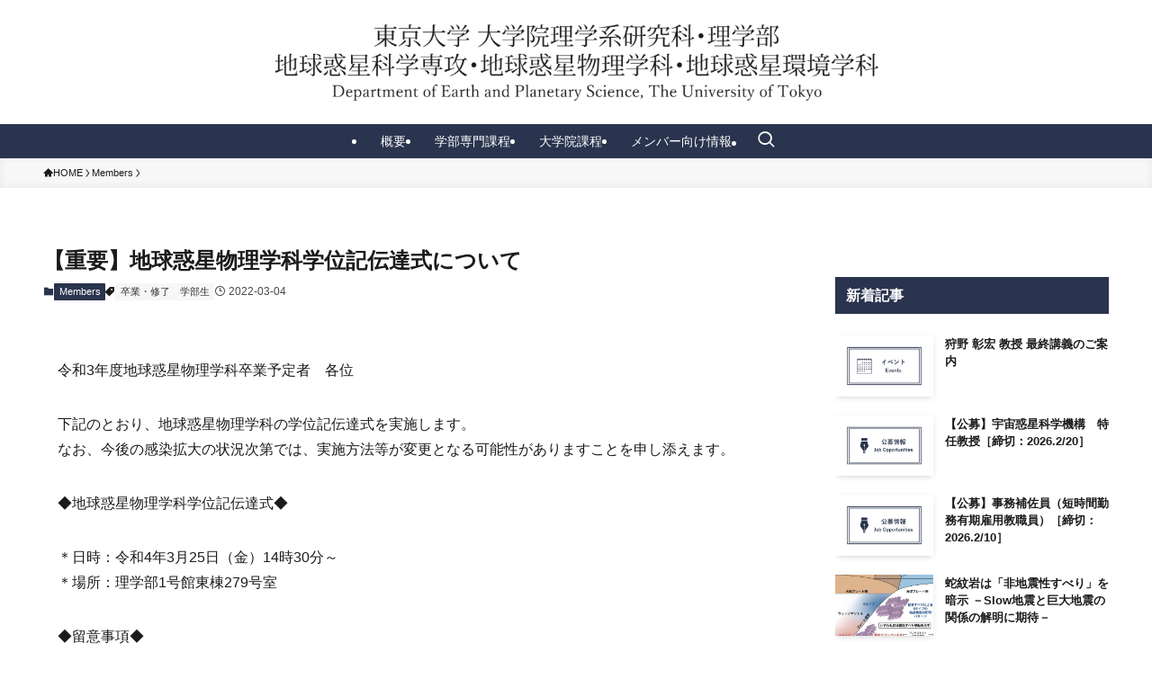

--- FILE ---
content_type: text/html; charset=UTF-8
request_url: https://www.eps.s.u-tokyo.ac.jp/member20220304-1/
body_size: 21905
content:
<!DOCTYPE html>
<html lang="ja" data-loaded="false" data-scrolled="false" data-spmenu="closed">
<head>
<meta charset="utf-8">
<meta name="format-detection" content="telephone=no">
<meta http-equiv="X-UA-Compatible" content="IE=edge">
<meta name="viewport" content="width=device-width, viewport-fit=cover">
<title>【重要】地球惑星物理学科学位記伝達式について | 東京大学 理学部 地球惑星物理学科・地球惑星環境学科／大学院理学系研究科 地球惑星科学専攻</title>
<meta name='robots' content='max-image-preview:large' />

<!-- SEO SIMPLE PACK 3.6.2 -->
<meta name="description" content="令和3年度地球惑星物理学科卒業予定者　各位 下記のとおり、地球惑星物理学科の学位記伝達式を実施します。なお、今後の感染拡大の状況次第では、実施方法等が変更となる可能性がありますことを申し添えます。 ◆地球惑星物理学科学位記伝達式◆ ＊日時：">
<link rel="canonical" href="https://www.eps.s.u-tokyo.ac.jp/member20220304-1/">
<meta property="og:locale" content="ja_JP">
<meta property="og:type" content="article">
<meta property="og:title" content="【重要】地球惑星物理学科学位記伝達式について | 東京大学 理学部 地球惑星物理学科・地球惑星環境学科／大学院理学系研究科 地球惑星科学専攻">
<meta property="og:description" content="令和3年度地球惑星物理学科卒業予定者　各位 下記のとおり、地球惑星物理学科の学位記伝達式を実施します。なお、今後の感染拡大の状況次第では、実施方法等が変更となる可能性がありますことを申し添えます。 ◆地球惑星物理学科学位記伝達式◆ ＊日時：">
<meta property="og:url" content="https://www.eps.s.u-tokyo.ac.jp/member20220304-1/">
<meta property="og:site_name" content="東京大学 理学部 地球惑星物理学科・地球惑星環境学科／大学院理学系研究科 地球惑星科学専攻">
<meta name="twitter:card" content="summary">
<!-- / SEO SIMPLE PACK -->

<style id='wp-img-auto-sizes-contain-inline-css' type='text/css'>
img:is([sizes=auto i],[sizes^="auto," i]){contain-intrinsic-size:3000px 1500px}
/*# sourceURL=wp-img-auto-sizes-contain-inline-css */
</style>
<link rel='stylesheet' id='font-awesome-all-css' href='https://www.eps.s.u-tokyo.ac.jp/wp-content/themes/swell/assets/font-awesome/v6/css/all.min.css?ver=2.16.0' type='text/css' media='all' />
<style id='wp-block-library-inline-css' type='text/css'>
:root{--wp-block-synced-color:#7a00df;--wp-block-synced-color--rgb:122,0,223;--wp-bound-block-color:var(--wp-block-synced-color);--wp-editor-canvas-background:#ddd;--wp-admin-theme-color:#007cba;--wp-admin-theme-color--rgb:0,124,186;--wp-admin-theme-color-darker-10:#006ba1;--wp-admin-theme-color-darker-10--rgb:0,107,160.5;--wp-admin-theme-color-darker-20:#005a87;--wp-admin-theme-color-darker-20--rgb:0,90,135;--wp-admin-border-width-focus:2px}@media (min-resolution:192dpi){:root{--wp-admin-border-width-focus:1.5px}}.wp-element-button{cursor:pointer}:root .has-very-light-gray-background-color{background-color:#eee}:root .has-very-dark-gray-background-color{background-color:#313131}:root .has-very-light-gray-color{color:#eee}:root .has-very-dark-gray-color{color:#313131}:root .has-vivid-green-cyan-to-vivid-cyan-blue-gradient-background{background:linear-gradient(135deg,#00d084,#0693e3)}:root .has-purple-crush-gradient-background{background:linear-gradient(135deg,#34e2e4,#4721fb 50%,#ab1dfe)}:root .has-hazy-dawn-gradient-background{background:linear-gradient(135deg,#faaca8,#dad0ec)}:root .has-subdued-olive-gradient-background{background:linear-gradient(135deg,#fafae1,#67a671)}:root .has-atomic-cream-gradient-background{background:linear-gradient(135deg,#fdd79a,#004a59)}:root .has-nightshade-gradient-background{background:linear-gradient(135deg,#330968,#31cdcf)}:root .has-midnight-gradient-background{background:linear-gradient(135deg,#020381,#2874fc)}:root{--wp--preset--font-size--normal:16px;--wp--preset--font-size--huge:42px}.has-regular-font-size{font-size:1em}.has-larger-font-size{font-size:2.625em}.has-normal-font-size{font-size:var(--wp--preset--font-size--normal)}.has-huge-font-size{font-size:var(--wp--preset--font-size--huge)}.has-text-align-center{text-align:center}.has-text-align-left{text-align:left}.has-text-align-right{text-align:right}.has-fit-text{white-space:nowrap!important}#end-resizable-editor-section{display:none}.aligncenter{clear:both}.items-justified-left{justify-content:flex-start}.items-justified-center{justify-content:center}.items-justified-right{justify-content:flex-end}.items-justified-space-between{justify-content:space-between}.screen-reader-text{border:0;clip-path:inset(50%);height:1px;margin:-1px;overflow:hidden;padding:0;position:absolute;width:1px;word-wrap:normal!important}.screen-reader-text:focus{background-color:#ddd;clip-path:none;color:#444;display:block;font-size:1em;height:auto;left:5px;line-height:normal;padding:15px 23px 14px;text-decoration:none;top:5px;width:auto;z-index:100000}html :where(.has-border-color){border-style:solid}html :where([style*=border-top-color]){border-top-style:solid}html :where([style*=border-right-color]){border-right-style:solid}html :where([style*=border-bottom-color]){border-bottom-style:solid}html :where([style*=border-left-color]){border-left-style:solid}html :where([style*=border-width]){border-style:solid}html :where([style*=border-top-width]){border-top-style:solid}html :where([style*=border-right-width]){border-right-style:solid}html :where([style*=border-bottom-width]){border-bottom-style:solid}html :where([style*=border-left-width]){border-left-style:solid}html :where(img[class*=wp-image-]){height:auto;max-width:100%}:where(figure){margin:0 0 1em}html :where(.is-position-sticky){--wp-admin--admin-bar--position-offset:var(--wp-admin--admin-bar--height,0px)}@media screen and (max-width:600px){html :where(.is-position-sticky){--wp-admin--admin-bar--position-offset:0px}}

/*# sourceURL=wp-block-library-inline-css */
</style>
<style id='wp-block-image-inline-css' type='text/css'>
.wp-block-image>a,.wp-block-image>figure>a{display:inline-block}.wp-block-image img{box-sizing:border-box;height:auto;max-width:100%;vertical-align:bottom}@media not (prefers-reduced-motion){.wp-block-image img.hide{visibility:hidden}.wp-block-image img.show{animation:show-content-image .4s}}.wp-block-image[style*=border-radius] img,.wp-block-image[style*=border-radius]>a{border-radius:inherit}.wp-block-image.has-custom-border img{box-sizing:border-box}.wp-block-image.aligncenter{text-align:center}.wp-block-image.alignfull>a,.wp-block-image.alignwide>a{width:100%}.wp-block-image.alignfull img,.wp-block-image.alignwide img{height:auto;width:100%}.wp-block-image .aligncenter,.wp-block-image .alignleft,.wp-block-image .alignright,.wp-block-image.aligncenter,.wp-block-image.alignleft,.wp-block-image.alignright{display:table}.wp-block-image .aligncenter>figcaption,.wp-block-image .alignleft>figcaption,.wp-block-image .alignright>figcaption,.wp-block-image.aligncenter>figcaption,.wp-block-image.alignleft>figcaption,.wp-block-image.alignright>figcaption{caption-side:bottom;display:table-caption}.wp-block-image .alignleft{float:left;margin:.5em 1em .5em 0}.wp-block-image .alignright{float:right;margin:.5em 0 .5em 1em}.wp-block-image .aligncenter{margin-left:auto;margin-right:auto}.wp-block-image :where(figcaption){margin-bottom:1em;margin-top:.5em}.wp-block-image.is-style-circle-mask img{border-radius:9999px}@supports ((-webkit-mask-image:none) or (mask-image:none)) or (-webkit-mask-image:none){.wp-block-image.is-style-circle-mask img{border-radius:0;-webkit-mask-image:url('data:image/svg+xml;utf8,<svg viewBox="0 0 100 100" xmlns="http://www.w3.org/2000/svg"><circle cx="50" cy="50" r="50"/></svg>');mask-image:url('data:image/svg+xml;utf8,<svg viewBox="0 0 100 100" xmlns="http://www.w3.org/2000/svg"><circle cx="50" cy="50" r="50"/></svg>');mask-mode:alpha;-webkit-mask-position:center;mask-position:center;-webkit-mask-repeat:no-repeat;mask-repeat:no-repeat;-webkit-mask-size:contain;mask-size:contain}}:root :where(.wp-block-image.is-style-rounded img,.wp-block-image .is-style-rounded img){border-radius:9999px}.wp-block-image figure{margin:0}.wp-lightbox-container{display:flex;flex-direction:column;position:relative}.wp-lightbox-container img{cursor:zoom-in}.wp-lightbox-container img:hover+button{opacity:1}.wp-lightbox-container button{align-items:center;backdrop-filter:blur(16px) saturate(180%);background-color:#5a5a5a40;border:none;border-radius:4px;cursor:zoom-in;display:flex;height:20px;justify-content:center;opacity:0;padding:0;position:absolute;right:16px;text-align:center;top:16px;width:20px;z-index:100}@media not (prefers-reduced-motion){.wp-lightbox-container button{transition:opacity .2s ease}}.wp-lightbox-container button:focus-visible{outline:3px auto #5a5a5a40;outline:3px auto -webkit-focus-ring-color;outline-offset:3px}.wp-lightbox-container button:hover{cursor:pointer;opacity:1}.wp-lightbox-container button:focus{opacity:1}.wp-lightbox-container button:focus,.wp-lightbox-container button:hover,.wp-lightbox-container button:not(:hover):not(:active):not(.has-background){background-color:#5a5a5a40;border:none}.wp-lightbox-overlay{box-sizing:border-box;cursor:zoom-out;height:100vh;left:0;overflow:hidden;position:fixed;top:0;visibility:hidden;width:100%;z-index:100000}.wp-lightbox-overlay .close-button{align-items:center;cursor:pointer;display:flex;justify-content:center;min-height:40px;min-width:40px;padding:0;position:absolute;right:calc(env(safe-area-inset-right) + 16px);top:calc(env(safe-area-inset-top) + 16px);z-index:5000000}.wp-lightbox-overlay .close-button:focus,.wp-lightbox-overlay .close-button:hover,.wp-lightbox-overlay .close-button:not(:hover):not(:active):not(.has-background){background:none;border:none}.wp-lightbox-overlay .lightbox-image-container{height:var(--wp--lightbox-container-height);left:50%;overflow:hidden;position:absolute;top:50%;transform:translate(-50%,-50%);transform-origin:top left;width:var(--wp--lightbox-container-width);z-index:9999999999}.wp-lightbox-overlay .wp-block-image{align-items:center;box-sizing:border-box;display:flex;height:100%;justify-content:center;margin:0;position:relative;transform-origin:0 0;width:100%;z-index:3000000}.wp-lightbox-overlay .wp-block-image img{height:var(--wp--lightbox-image-height);min-height:var(--wp--lightbox-image-height);min-width:var(--wp--lightbox-image-width);width:var(--wp--lightbox-image-width)}.wp-lightbox-overlay .wp-block-image figcaption{display:none}.wp-lightbox-overlay button{background:none;border:none}.wp-lightbox-overlay .scrim{background-color:#fff;height:100%;opacity:.9;position:absolute;width:100%;z-index:2000000}.wp-lightbox-overlay.active{visibility:visible}@media not (prefers-reduced-motion){.wp-lightbox-overlay.active{animation:turn-on-visibility .25s both}.wp-lightbox-overlay.active img{animation:turn-on-visibility .35s both}.wp-lightbox-overlay.show-closing-animation:not(.active){animation:turn-off-visibility .35s both}.wp-lightbox-overlay.show-closing-animation:not(.active) img{animation:turn-off-visibility .25s both}.wp-lightbox-overlay.zoom.active{animation:none;opacity:1;visibility:visible}.wp-lightbox-overlay.zoom.active .lightbox-image-container{animation:lightbox-zoom-in .4s}.wp-lightbox-overlay.zoom.active .lightbox-image-container img{animation:none}.wp-lightbox-overlay.zoom.active .scrim{animation:turn-on-visibility .4s forwards}.wp-lightbox-overlay.zoom.show-closing-animation:not(.active){animation:none}.wp-lightbox-overlay.zoom.show-closing-animation:not(.active) .lightbox-image-container{animation:lightbox-zoom-out .4s}.wp-lightbox-overlay.zoom.show-closing-animation:not(.active) .lightbox-image-container img{animation:none}.wp-lightbox-overlay.zoom.show-closing-animation:not(.active) .scrim{animation:turn-off-visibility .4s forwards}}@keyframes show-content-image{0%{visibility:hidden}99%{visibility:hidden}to{visibility:visible}}@keyframes turn-on-visibility{0%{opacity:0}to{opacity:1}}@keyframes turn-off-visibility{0%{opacity:1;visibility:visible}99%{opacity:0;visibility:visible}to{opacity:0;visibility:hidden}}@keyframes lightbox-zoom-in{0%{transform:translate(calc((-100vw + var(--wp--lightbox-scrollbar-width))/2 + var(--wp--lightbox-initial-left-position)),calc(-50vh + var(--wp--lightbox-initial-top-position))) scale(var(--wp--lightbox-scale))}to{transform:translate(-50%,-50%) scale(1)}}@keyframes lightbox-zoom-out{0%{transform:translate(-50%,-50%) scale(1);visibility:visible}99%{visibility:visible}to{transform:translate(calc((-100vw + var(--wp--lightbox-scrollbar-width))/2 + var(--wp--lightbox-initial-left-position)),calc(-50vh + var(--wp--lightbox-initial-top-position))) scale(var(--wp--lightbox-scale));visibility:hidden}}
/*# sourceURL=https://www.eps.s.u-tokyo.ac.jp/wp-includes/blocks/image/style.min.css */
</style>
<style id='wp-block-columns-inline-css' type='text/css'>
.wp-block-columns{box-sizing:border-box;display:flex;flex-wrap:wrap!important}@media (min-width:782px){.wp-block-columns{flex-wrap:nowrap!important}}.wp-block-columns{align-items:normal!important}.wp-block-columns.are-vertically-aligned-top{align-items:flex-start}.wp-block-columns.are-vertically-aligned-center{align-items:center}.wp-block-columns.are-vertically-aligned-bottom{align-items:flex-end}@media (max-width:781px){.wp-block-columns:not(.is-not-stacked-on-mobile)>.wp-block-column{flex-basis:100%!important}}@media (min-width:782px){.wp-block-columns:not(.is-not-stacked-on-mobile)>.wp-block-column{flex-basis:0;flex-grow:1}.wp-block-columns:not(.is-not-stacked-on-mobile)>.wp-block-column[style*=flex-basis]{flex-grow:0}}.wp-block-columns.is-not-stacked-on-mobile{flex-wrap:nowrap!important}.wp-block-columns.is-not-stacked-on-mobile>.wp-block-column{flex-basis:0;flex-grow:1}.wp-block-columns.is-not-stacked-on-mobile>.wp-block-column[style*=flex-basis]{flex-grow:0}:where(.wp-block-columns){margin-bottom:1.75em}:where(.wp-block-columns.has-background){padding:1.25em 2.375em}.wp-block-column{flex-grow:1;min-width:0;overflow-wrap:break-word;word-break:break-word}.wp-block-column.is-vertically-aligned-top{align-self:flex-start}.wp-block-column.is-vertically-aligned-center{align-self:center}.wp-block-column.is-vertically-aligned-bottom{align-self:flex-end}.wp-block-column.is-vertically-aligned-stretch{align-self:stretch}.wp-block-column.is-vertically-aligned-bottom,.wp-block-column.is-vertically-aligned-center,.wp-block-column.is-vertically-aligned-top{width:100%}
/*# sourceURL=https://www.eps.s.u-tokyo.ac.jp/wp-includes/blocks/columns/style.min.css */
</style>
<style id='wp-block-paragraph-inline-css' type='text/css'>
.is-small-text{font-size:.875em}.is-regular-text{font-size:1em}.is-large-text{font-size:2.25em}.is-larger-text{font-size:3em}.has-drop-cap:not(:focus):first-letter{float:left;font-size:8.4em;font-style:normal;font-weight:100;line-height:.68;margin:.05em .1em 0 0;text-transform:uppercase}body.rtl .has-drop-cap:not(:focus):first-letter{float:none;margin-left:.1em}p.has-drop-cap.has-background{overflow:hidden}:root :where(p.has-background){padding:1.25em 2.375em}:where(p.has-text-color:not(.has-link-color)) a{color:inherit}p.has-text-align-left[style*="writing-mode:vertical-lr"],p.has-text-align-right[style*="writing-mode:vertical-rl"]{rotate:180deg}
/*# sourceURL=https://www.eps.s.u-tokyo.ac.jp/wp-includes/blocks/paragraph/style.min.css */
</style>
<style id='wp-block-separator-inline-css' type='text/css'>
@charset "UTF-8";.wp-block-separator{border:none;border-top:2px solid}:root :where(.wp-block-separator.is-style-dots){height:auto;line-height:1;text-align:center}:root :where(.wp-block-separator.is-style-dots):before{color:currentColor;content:"···";font-family:serif;font-size:1.5em;letter-spacing:2em;padding-left:2em}.wp-block-separator.is-style-dots{background:none!important;border:none!important}
/*# sourceURL=https://www.eps.s.u-tokyo.ac.jp/wp-includes/blocks/separator/style.min.css */
</style>

<link rel='stylesheet' id='swell-icons-css' href='https://www.eps.s.u-tokyo.ac.jp/wp-content/themes/swell/build/css/swell-icons.css?ver=2.16.0' type='text/css' media='all' />
<link rel='stylesheet' id='main_style-css' href='https://www.eps.s.u-tokyo.ac.jp/wp-content/themes/swell/build/css/main.css?ver=2.16.0' type='text/css' media='all' />
<link rel='stylesheet' id='swell_blocks-css' href='https://www.eps.s.u-tokyo.ac.jp/wp-content/themes/swell/build/css/blocks.css?ver=2.16.0' type='text/css' media='all' />
<style id='swell_custom-inline-css' type='text/css'>
:root{--swl-fz--content:4vw;--swl-font_family:"游ゴシック体", "Yu Gothic", YuGothic, "Hiragino Kaku Gothic ProN", "Hiragino Sans", Meiryo, sans-serif;--swl-font_weight:500;--color_main:#2a344e;--color_text:#1b1b1b;--color_link:#54b3d5;--color_htag:#2a344e;--color_bg:#ffffff;--color_gradient1:#edcc9e;--color_gradient2:#050000;--color_main_thin:rgba(53, 65, 98, 0.05 );--color_main_dark:rgba(32, 39, 59, 1 );--color_list_check:#2a344e;--color_list_num:#2a344e;--color_list_good:#2a344e;--color_list_triangle:#d80958;--color_list_bad:#808080;--color_faq_q:#808080;--color_faq_a:#d80958;--color_icon_good:#2a344e;--color_icon_good_bg:#f7f7f7;--color_icon_bad:#2a344e;--color_icon_bad_bg:#f7f7f7;--color_icon_info:#2a344e;--color_icon_info_bg:#f7f7f7;--color_icon_announce:#e60000;--color_icon_announce_bg:#f7f7f7;--color_icon_pen:#2a344e;--color_icon_pen_bg:#f7f7f7;--color_icon_book:#2a344e;--color_icon_book_bg:#f7f7f7;--color_icon_point:#2a344e;--color_icon_check:#2a344e;--color_icon_batsu:#9a9a9a;--color_icon_hatena:#9a9a9a;--color_icon_caution:#e60000;--color_icon_memo:#2a344e;--color_deep01:#e60000;--color_deep02:#d80958;--color_deep03:#009f8a;--color_deep04:#ec942b;--color_pale01:#c2c5cc;--color_pale02:#8c9fa6;--color_pale03:#808080;--color_pale04:#f4f0eb;--color_mark_blue:#b3dded;--color_mark_green:#d6e567;--color_mark_yellow:#ffe94e;--color_mark_orange:#edddc5;--border01:solid 1px #333333;--border02:double 4px var(--color_main);--border03:dashed 2px #9a9a9a;--border04:solid 4px var(--color_border);--card_posts_thumb_ratio:61.805%;--list_posts_thumb_ratio:61.805%;--big_posts_thumb_ratio:61.805%;--thumb_posts_thumb_ratio:61.805%;--blogcard_thumb_ratio:61.805%;--color_header_bg:#ffffff;--color_header_text:#1b1b1b;--color_footer_bg:#2a344e;--color_footer_text:#ffffff;--container_size:1200px;--article_size:1000px;--logo_size_sp:50px;--logo_size_pc:90px;--logo_size_pcfix:30px;--color_gnav_bg:#2a344e;}.swl-cell-bg[data-icon="doubleCircle"]{--cell-icon-color:#d80958}.swl-cell-bg[data-icon="circle"]{--cell-icon-color:#2a344e}.swl-cell-bg[data-icon="triangle"]{--cell-icon-color:#eeda2f}.swl-cell-bg[data-icon="close"]{--cell-icon-color:#e60000}.swl-cell-bg[data-icon="hatena"]{--cell-icon-color:#808080}.swl-cell-bg[data-icon="check"]{--cell-icon-color:#2a344e}.swl-cell-bg[data-icon="line"]{--cell-icon-color:#808080}.cap_box[data-colset="col1"]{--capbox-color:#2a344e;--capbox-color--bg:#ffffff}.cap_box[data-colset="col2"]{--capbox-color:#8c9fa6;--capbox-color--bg:#ffffff}.cap_box[data-colset="col3"]{--capbox-color:#1b1b1b;--capbox-color--bg:#ffffff}.red_{--the-btn-color:#9a9a9a;--the-btn-color2:#ffbc49;--the-solid-shadow: rgba(116, 116, 116, 1 )}.blue_{--the-btn-color:#2a344e;--the-btn-color2:#35eaff;--the-solid-shadow: rgba(32, 39, 59, 1 )}.green_{--the-btn-color:#8c9fa6;--the-btn-color2:#7bf7bd;--the-solid-shadow: rgba(105, 119, 125, 1 )}.is-style-btn_normal{--the-btn-radius:80px}.is-style-btn_solid{--the-btn-radius:80px}.is-style-btn_shiny{--the-btn-radius:80px}.is-style-btn_line{--the-btn-radius:80px}.post_content blockquote{padding:1.5em 2em 1.5em 3em}.post_content blockquote::before{content:"";display:block;width:5px;height:calc(100% - 3em);top:1.5em;left:1.5em;border-left:solid 1px rgba(180,180,180,.75);border-right:solid 1px rgba(180,180,180,.75);}.mark_blue{background:repeating-linear-gradient(-45deg,var(--color_mark_blue),var(--color_mark_blue) 2px,transparent 2px,transparent 4px) no-repeat 0 .75em}.mark_green{background:repeating-linear-gradient(-45deg,var(--color_mark_green),var(--color_mark_green) 2px,transparent 2px,transparent 4px) no-repeat 0 .75em}.mark_yellow{background:repeating-linear-gradient(-45deg,var(--color_mark_yellow),var(--color_mark_yellow) 2px,transparent 2px,transparent 4px) no-repeat 0 .75em}.mark_orange{background:repeating-linear-gradient(-45deg,var(--color_mark_orange),var(--color_mark_orange) 2px,transparent 2px,transparent 4px) no-repeat 0 .75em}[class*="is-style-icon_"]{color:#333;border-width:0}[class*="is-style-big_icon_"]{border-width:2px;border-style:solid}[data-col="gray"] .c-balloon__text{background:#f7f7f7;border-color:#9a9a9a}[data-col="gray"] .c-balloon__before{border-right-color:#f7f7f7}[data-col="green"] .c-balloon__text{background:#ffffff;border-color:#c3d825}[data-col="green"] .c-balloon__before{border-right-color:#ffffff}[data-col="blue"] .c-balloon__text{background:#ffffff;border-color:#54b3d5}[data-col="blue"] .c-balloon__before{border-right-color:#ffffff}[data-col="red"] .c-balloon__text{background:#ffffff;border-color:#e60000}[data-col="red"] .c-balloon__before{border-right-color:#ffffff}[data-col="yellow"] .c-balloon__text{background:#ffffff;border-color:#ff8900}[data-col="yellow"] .c-balloon__before{border-right-color:#ffffff}.-type-list2 .p-postList__body::after,.-type-big .p-postList__body::after{content: "READ MORE »";}.c-postThumb__cat{background-color:#2a344e;color:#fff}.post_content h2:where(:not([class^="swell-block-"]):not(.faq_q):not(.p-postList__title)){border-left:solid 6px var(--color_htag);padding:.5em 0 .5em 16px}.post_content h2:where(:not([class^="swell-block-"]):not(.faq_q):not(.p-postList__title))::before{position:absolute;display:block;pointer-events:none}.post_content h3:where(:not([class^="swell-block-"]):not(.faq_q):not(.p-postList__title)){padding:0 .5em .5em}.post_content h3:where(:not([class^="swell-block-"]):not(.faq_q):not(.p-postList__title))::before{content:"";width:100%;height:2px;background: repeating-linear-gradient(90deg, var(--color_htag) 0%, var(--color_htag) 29.3%, rgba(53, 65, 98, 0.2 ) 29.3%, rgba(53, 65, 98, 0.2 ) 100%)}.post_content h2.is-style-section_ttl{padding-bottom:.75em}.post_content h2.is-style-section_ttl::after{position:absolute;top:auto;bottom:0;left:calc(50% - 1.25em);right:auto;display:block;width:2.5em;height:1px;border-radius:2px;pointer-events:none;background:currentColor;content:"";background:#000000}.post_content h2.is-style-section_ttl.has-text-align-left::after{left:0px;right:auto}.post_content h2.is-style-section_ttl.has-text-align-right::after{left:auto;right:0}.l-footer__widgetArea{background:#ffffff}.l-footer__widgetArea{color:#1b1b1b}.l-header__menuBtn{order:3}.l-header__customBtn{order:1}.l-header__menuBtn{color:#fff;background-color:#2a344e}.c-gnav a::after{background:var(--color_main);width:100%;height:2px;transform:scaleX(0)}.p-spHeadMenu .menu-item.-current{border-bottom-color:var(--color_main)}.c-gnav > li:hover > a::after,.c-gnav > .-current > a::after{transform: scaleX(1)}.c-gnav .sub-menu{color:#fff;background:var(--color_main)}.l-fixHeader::before{opacity:1}#pagetop{border-radius:50%}#fix_tocbtn{border-radius:50%}#before_footer_widget{margin-bottom:0}.c-widget__title.-spmenu{text-align:center;padding:.25em 3.5em;}.c-widget__title.-spmenu::before{content:"";top:50%;width:2em;background:currentColor;left:1em}.c-widget__title.-spmenu::after{content:"";top:50%;width:2em;background:currentColor;right:1em}.c-widget__title.-footer{padding:.5em}.c-widget__title.-footer::before{content:"";bottom:0;left:0;width:40%;z-index:1;background:var(--color_main)}.c-widget__title.-footer::after{content:"";bottom:0;left:0;width:100%;background:var(--color_border)}.c-secTitle{border-left:solid 2px var(--color_main);padding:0em .75em}.p-spMenu{color:#ffffff}.p-spMenu__inner::before{background:#2a344e;opacity:0.9}.p-spMenu__overlay{background:#ffffff;opacity:0.6}[class*="page-numbers"]{border-radius:50%;margin:4px;color:var(--color_main);border: solid 1px var(--color_main)}a{text-decoration: none}.l-topTitleArea.c-filterLayer::before{background-color:#000;opacity:0.2;content:""}.p-toc__list.is-style-index li::before{color:var(--color_main)}@media screen and (min-width: 960px){:root{}}@media screen and (max-width: 959px){:root{}.l-header__logo{order:2;text-align:center}}@media screen and (min-width: 600px){:root{--swl-fz--content:16px;}}@media screen and (max-width: 599px){:root{}}@media (min-width: 1208px) {.alignwide{left:-100px;width:calc(100% + 200px);}}@media (max-width: 1208px) {.-sidebar-off .swell-block-fullWide__inner.l-container .alignwide{left:0px;width:100%;}}.l-fixHeader .l-fixHeader__gnav{order:0}[data-scrolled=true] .l-fixHeader[data-ready]{opacity:1;-webkit-transform:translateY(0)!important;transform:translateY(0)!important;visibility:visible}.-body-solid .l-fixHeader{box-shadow:0 2px 4px var(--swl-color_shadow)}.l-fixHeader__inner{align-items:stretch;color:var(--color_header_text);display:flex;padding-bottom:0;padding-top:0;position:relative;z-index:1}.l-fixHeader__logo{align-items:center;display:flex;line-height:1;margin-right:24px;order:0;padding:16px 0}.is-style-btn_normal a,.is-style-btn_shiny a{box-shadow:var(--swl-btn_shadow)}.c-shareBtns__btn,.is-style-balloon>.c-tabList .c-tabList__button,.p-snsCta,[class*=page-numbers]{box-shadow:var(--swl-box_shadow)}.p-articleThumb__img,.p-articleThumb__youtube{box-shadow:var(--swl-img_shadow)}.p-pickupBanners__item .c-bannerLink,.p-postList__thumb{box-shadow:0 2px 8px rgba(0,0,0,.1),0 4px 4px -4px rgba(0,0,0,.1)}.p-postList.-w-ranking li:before{background-image:repeating-linear-gradient(-45deg,hsla(0,0%,100%,.1),hsla(0,0%,100%,.1) 6px,transparent 0,transparent 12px);box-shadow:1px 1px 4px rgba(0,0,0,.2)}@media (min-width:960px){.-parallel .l-header__inner{display:flex;flex-wrap:wrap;max-width:100%;padding-left:0;padding-right:0}.-parallel .l-header__logo{text-align:center;width:100%}.-parallel .l-header__logo .c-catchphrase{font-size:12px;line-height:1;margin-top:16px}.-parallel .l-header__gnav{width:100%}.-parallel .l-header__gnav .c-gnav{justify-content:center}.-parallel .l-header__gnav .c-gnav>li>a{padding:16px}.-parallel .c-headLogo.-txt,.-parallel .w-header{justify-content:center}.-parallel .w-header{margin-bottom:8px;margin-top:8px}.-parallel-bottom .l-header__inner{padding-top:8px}.-parallel-bottom .l-header__logo{order:1;padding:16px 0}.-parallel-bottom .w-header{order:2}.-parallel-bottom .l-header__gnav{order:3}.-parallel-top .l-header__inner{padding-bottom:8px}.-parallel-top .l-header__gnav{order:1}.-parallel-top .l-header__logo{order:2;padding:16px 0}.-parallel-top .w-header{order:3}.l-header.-parallel .w-header{width:100%}.l-fixHeader.-parallel .l-fixHeader__gnav{margin-left:auto}}.l-header__spNav{background-color:var(--color_gnav_bg)}.p-spHeadMenu a{color:#fff}.p-spHeadMenu .menu-item.-current{border-bottom-color:#fff}@media (min-width:960px){.-parallel .l-header__gnav{background-color:var(--color_gnav_bg);color:#fff}.-parallel .l-header__gnav .c-gnav>li>a{padding-bottom:12px;padding-top:12px}.-parallel .l-header__gnav .c-gnav>li>a:after{background-color:#fff}.-parallel-top .l-header__gnav{margin-bottom:8px}.-parallel-bottom .l-header__gnav{margin-top:8px}}.c-gnav .sub-menu a:before,.c-listMenu a:before{-webkit-font-smoothing:antialiased;-moz-osx-font-smoothing:grayscale;font-family:icomoon!important;font-style:normal;font-variant:normal;font-weight:400;line-height:1;text-transform:none}.c-submenuToggleBtn{display:none}.c-listMenu a{padding:.75em 1em .75em 1.5em;transition:padding .25s}.c-listMenu a:hover{padding-left:1.75em;padding-right:.75em}.c-gnav .sub-menu a:before,.c-listMenu a:before{color:inherit;content:"\e921";display:inline-block;left:2px;position:absolute;top:50%;-webkit-transform:translateY(-50%);transform:translateY(-50%);vertical-align:middle}.widget_categories>ul>.cat-item>a,.wp-block-categories-list>li>a{padding-left:1.75em}.c-listMenu .children,.c-listMenu .sub-menu{margin:0}.c-listMenu .children a,.c-listMenu .sub-menu a{font-size:.9em;padding-left:2.5em}.c-listMenu .children a:before,.c-listMenu .sub-menu a:before{left:1em}.c-listMenu .children a:hover,.c-listMenu .sub-menu a:hover{padding-left:2.75em}.c-listMenu .children ul a,.c-listMenu .sub-menu ul a{padding-left:3.25em}.c-listMenu .children ul a:before,.c-listMenu .sub-menu ul a:before{left:1.75em}.c-listMenu .children ul a:hover,.c-listMenu .sub-menu ul a:hover{padding-left:3.5em}.c-gnav li:hover>.sub-menu{opacity:1;visibility:visible}.c-gnav .sub-menu:before{background:inherit;content:"";height:100%;left:0;position:absolute;top:0;width:100%;z-index:0}.c-gnav .sub-menu .sub-menu{left:100%;top:0;z-index:-1}.c-gnav .sub-menu a{padding-left:2em}.c-gnav .sub-menu a:before{left:.5em}.c-gnav .sub-menu a:hover .ttl{left:4px}:root{--color_content_bg:var(--color_bg);}.c-widget__title.-side{padding:.5em .75em;border-radius:var(--swl-radius--2, 0px);background:var(--color_main);color:#fff;}.c-shareBtns__item:not(:last-child){margin-right:8px}.c-shareBtns__btn{padding:6px 8px;border-radius:2px}.single.-index-off .w-beforeToc{display:none}@media screen and (min-width: 960px){:root{}.single .c-postTitle__date{display:none}}@media screen and (max-width: 959px){:root{}.single .c-postTitle__date{display:none}}@media screen and (min-width: 600px){:root{}}@media screen and (max-width: 599px){:root{}}.swell-block-fullWide__inner.l-container{--swl-fw_inner_pad:var(--swl-pad_container,0px)}@media (min-width:960px){.-sidebar-on .l-content .alignfull,.-sidebar-on .l-content .alignwide{left:-16px;width:calc(100% + 32px)}.swell-block-fullWide__inner.l-article{--swl-fw_inner_pad:var(--swl-pad_post_content,0px)}.-sidebar-on .swell-block-fullWide__inner .alignwide{left:0;width:100%}.-sidebar-on .swell-block-fullWide__inner .alignfull{left:calc(0px - var(--swl-fw_inner_pad, 0))!important;margin-left:0!important;margin-right:0!important;width:calc(100% + var(--swl-fw_inner_pad, 0)*2)!important}}.p-relatedPosts .p-postList__item{margin-bottom:1.5em}.p-relatedPosts .p-postList__times,.p-relatedPosts .p-postList__times>:last-child{margin-right:0}@media (min-width:600px){.p-relatedPosts .p-postList__item{width:33.33333%}}@media screen and (min-width:600px) and (max-width:1239px){.p-relatedPosts .p-postList__item:nth-child(7),.p-relatedPosts .p-postList__item:nth-child(8){display:none}}@media screen and (min-width:1240px){.p-relatedPosts .p-postList__item{width:25%}}.-index-off .p-toc,.swell-toc-placeholder:empty{display:none}.p-toc.-modal{height:100%;margin:0;overflow-y:auto;padding:0}#main_content .p-toc{border-radius:var(--swl-radius--2,0);margin:4em auto;max-width:800px}#sidebar .p-toc{margin-top:-.5em}.p-toc .__pn:before{content:none!important;counter-increment:none}.p-toc .__prev{margin:0 0 1em}.p-toc .__next{margin:1em 0 0}.p-toc.is-omitted:not([data-omit=ct]) [data-level="2"] .p-toc__childList{height:0;margin-bottom:-.5em;visibility:hidden}.p-toc.is-omitted:not([data-omit=nest]){position:relative}.p-toc.is-omitted:not([data-omit=nest]):before{background:linear-gradient(hsla(0,0%,100%,0),var(--color_bg));bottom:5em;content:"";height:4em;left:0;opacity:.75;pointer-events:none;position:absolute;width:100%;z-index:1}.p-toc.is-omitted:not([data-omit=nest]):after{background:var(--color_bg);bottom:0;content:"";height:5em;left:0;opacity:.75;position:absolute;width:100%;z-index:1}.p-toc.is-omitted:not([data-omit=nest]) .__next,.p-toc.is-omitted:not([data-omit=nest]) [data-omit="1"]{display:none}.p-toc .p-toc__expandBtn{background-color:#f7f7f7;border:rgba(0,0,0,.2);border-radius:5em;box-shadow:0 0 0 1px #bbb;color:#333;display:block;font-size:14px;line-height:1.5;margin:.75em auto 0;min-width:6em;padding:.5em 1em;position:relative;transition:box-shadow .25s;z-index:2}.p-toc[data-omit=nest] .p-toc__expandBtn{display:inline-block;font-size:13px;margin:0 0 0 1.25em;padding:.5em .75em}.p-toc:not([data-omit=nest]) .p-toc__expandBtn:after,.p-toc:not([data-omit=nest]) .p-toc__expandBtn:before{border-top-color:inherit;border-top-style:dotted;border-top-width:3px;content:"";display:block;height:1px;position:absolute;top:calc(50% - 1px);transition:border-color .25s;width:100%;width:22px}.p-toc:not([data-omit=nest]) .p-toc__expandBtn:before{right:calc(100% + 1em)}.p-toc:not([data-omit=nest]) .p-toc__expandBtn:after{left:calc(100% + 1em)}.p-toc.is-expanded .p-toc__expandBtn{border-color:transparent}.p-toc__ttl{display:block;font-size:1.2em;line-height:1;position:relative;text-align:center}.p-toc__ttl:before{content:"\e918";display:inline-block;font-family:icomoon;margin-right:.5em;padding-bottom:2px;vertical-align:middle}#index_modal .p-toc__ttl{margin-bottom:.5em}.p-toc__list li{line-height:1.6}.p-toc__list>li+li{margin-top:.5em}.p-toc__list .p-toc__childList{padding-left:.5em}.p-toc__list [data-level="3"]{font-size:.9em}.p-toc__list .mininote{display:none}.post_content .p-toc__list{padding-left:0}#sidebar .p-toc__list{margin-bottom:0}#sidebar .p-toc__list .p-toc__childList{padding-left:0}.p-toc__link{color:inherit;font-size:inherit;text-decoration:none}.p-toc__link:hover{opacity:.8}.p-toc.-capbox{border:1px solid var(--color_main);overflow:hidden;padding:0 1em 1.5em}.p-toc.-capbox .p-toc__ttl{background-color:var(--color_main);color:#fff;margin:0 -1.5em 1.25em;padding:.5em}.p-toc.-capbox .p-toc__list{padding:0}@media (min-width:960px){#main_content .p-toc{width:92%}}@media (hover:hover){.p-toc .p-toc__expandBtn:hover{border-color:transparent;box-shadow:0 0 0 2px currentcolor}}@media (min-width:600px){.p-toc.-capbox .p-toc__list{padding-left:.25em}}
/*# sourceURL=swell_custom-inline-css */
</style>
<link rel='stylesheet' id='swell-loaded-animation-css' href='https://www.eps.s.u-tokyo.ac.jp/wp-content/themes/swell/build/css/modules/loaded-animation.css?ver=2.16.0' type='text/css' media='all' />
<link rel='stylesheet' id='swell-parts/footer-css' href='https://www.eps.s.u-tokyo.ac.jp/wp-content/themes/swell/build/css/modules/parts/footer.css?ver=2.16.0' type='text/css' media='all' />
<link rel='stylesheet' id='swell-page/single-css' href='https://www.eps.s.u-tokyo.ac.jp/wp-content/themes/swell/build/css/modules/page/single.css?ver=2.16.0' type='text/css' media='all' />
<style id='classic-theme-styles-inline-css' type='text/css'>
/*! This file is auto-generated */
.wp-block-button__link{color:#fff;background-color:#32373c;border-radius:9999px;box-shadow:none;text-decoration:none;padding:calc(.667em + 2px) calc(1.333em + 2px);font-size:1.125em}.wp-block-file__button{background:#32373c;color:#fff;text-decoration:none}
/*# sourceURL=/wp-includes/css/classic-themes.min.css */
</style>
<style id='global-styles-inline-css' type='text/css'>
:root{--wp--preset--aspect-ratio--square: 1;--wp--preset--aspect-ratio--4-3: 4/3;--wp--preset--aspect-ratio--3-4: 3/4;--wp--preset--aspect-ratio--3-2: 3/2;--wp--preset--aspect-ratio--2-3: 2/3;--wp--preset--aspect-ratio--16-9: 16/9;--wp--preset--aspect-ratio--9-16: 9/16;--wp--preset--color--black: #000;--wp--preset--color--cyan-bluish-gray: #abb8c3;--wp--preset--color--white: #fff;--wp--preset--color--pale-pink: #f78da7;--wp--preset--color--vivid-red: #cf2e2e;--wp--preset--color--luminous-vivid-orange: #ff6900;--wp--preset--color--luminous-vivid-amber: #fcb900;--wp--preset--color--light-green-cyan: #7bdcb5;--wp--preset--color--vivid-green-cyan: #00d084;--wp--preset--color--pale-cyan-blue: #8ed1fc;--wp--preset--color--vivid-cyan-blue: #0693e3;--wp--preset--color--vivid-purple: #9b51e0;--wp--preset--color--swl-main: var(--color_main);--wp--preset--color--swl-main-thin: var(--color_main_thin);--wp--preset--color--swl-gray: var(--color_gray);--wp--preset--color--swl-deep-01: var(--color_deep01);--wp--preset--color--swl-deep-02: var(--color_deep02);--wp--preset--color--swl-deep-03: var(--color_deep03);--wp--preset--color--swl-deep-04: var(--color_deep04);--wp--preset--color--swl-pale-01: var(--color_pale01);--wp--preset--color--swl-pale-02: var(--color_pale02);--wp--preset--color--swl-pale-03: var(--color_pale03);--wp--preset--color--swl-pale-04: var(--color_pale04);--wp--preset--gradient--vivid-cyan-blue-to-vivid-purple: linear-gradient(135deg,rgb(6,147,227) 0%,rgb(155,81,224) 100%);--wp--preset--gradient--light-green-cyan-to-vivid-green-cyan: linear-gradient(135deg,rgb(122,220,180) 0%,rgb(0,208,130) 100%);--wp--preset--gradient--luminous-vivid-amber-to-luminous-vivid-orange: linear-gradient(135deg,rgb(252,185,0) 0%,rgb(255,105,0) 100%);--wp--preset--gradient--luminous-vivid-orange-to-vivid-red: linear-gradient(135deg,rgb(255,105,0) 0%,rgb(207,46,46) 100%);--wp--preset--gradient--very-light-gray-to-cyan-bluish-gray: linear-gradient(135deg,rgb(238,238,238) 0%,rgb(169,184,195) 100%);--wp--preset--gradient--cool-to-warm-spectrum: linear-gradient(135deg,rgb(74,234,220) 0%,rgb(151,120,209) 20%,rgb(207,42,186) 40%,rgb(238,44,130) 60%,rgb(251,105,98) 80%,rgb(254,248,76) 100%);--wp--preset--gradient--blush-light-purple: linear-gradient(135deg,rgb(255,206,236) 0%,rgb(152,150,240) 100%);--wp--preset--gradient--blush-bordeaux: linear-gradient(135deg,rgb(254,205,165) 0%,rgb(254,45,45) 50%,rgb(107,0,62) 100%);--wp--preset--gradient--luminous-dusk: linear-gradient(135deg,rgb(255,203,112) 0%,rgb(199,81,192) 50%,rgb(65,88,208) 100%);--wp--preset--gradient--pale-ocean: linear-gradient(135deg,rgb(255,245,203) 0%,rgb(182,227,212) 50%,rgb(51,167,181) 100%);--wp--preset--gradient--electric-grass: linear-gradient(135deg,rgb(202,248,128) 0%,rgb(113,206,126) 100%);--wp--preset--gradient--midnight: linear-gradient(135deg,rgb(2,3,129) 0%,rgb(40,116,252) 100%);--wp--preset--font-size--small: 0.9em;--wp--preset--font-size--medium: 1.1em;--wp--preset--font-size--large: 1.25em;--wp--preset--font-size--x-large: 42px;--wp--preset--font-size--xs: 0.75em;--wp--preset--font-size--huge: 1.6em;--wp--preset--spacing--20: 0.44rem;--wp--preset--spacing--30: 0.67rem;--wp--preset--spacing--40: 1rem;--wp--preset--spacing--50: 1.5rem;--wp--preset--spacing--60: 2.25rem;--wp--preset--spacing--70: 3.38rem;--wp--preset--spacing--80: 5.06rem;--wp--preset--shadow--natural: 6px 6px 9px rgba(0, 0, 0, 0.2);--wp--preset--shadow--deep: 12px 12px 50px rgba(0, 0, 0, 0.4);--wp--preset--shadow--sharp: 6px 6px 0px rgba(0, 0, 0, 0.2);--wp--preset--shadow--outlined: 6px 6px 0px -3px rgb(255, 255, 255), 6px 6px rgb(0, 0, 0);--wp--preset--shadow--crisp: 6px 6px 0px rgb(0, 0, 0);}:where(.is-layout-flex){gap: 0.5em;}:where(.is-layout-grid){gap: 0.5em;}body .is-layout-flex{display: flex;}.is-layout-flex{flex-wrap: wrap;align-items: center;}.is-layout-flex > :is(*, div){margin: 0;}body .is-layout-grid{display: grid;}.is-layout-grid > :is(*, div){margin: 0;}:where(.wp-block-columns.is-layout-flex){gap: 2em;}:where(.wp-block-columns.is-layout-grid){gap: 2em;}:where(.wp-block-post-template.is-layout-flex){gap: 1.25em;}:where(.wp-block-post-template.is-layout-grid){gap: 1.25em;}.has-black-color{color: var(--wp--preset--color--black) !important;}.has-cyan-bluish-gray-color{color: var(--wp--preset--color--cyan-bluish-gray) !important;}.has-white-color{color: var(--wp--preset--color--white) !important;}.has-pale-pink-color{color: var(--wp--preset--color--pale-pink) !important;}.has-vivid-red-color{color: var(--wp--preset--color--vivid-red) !important;}.has-luminous-vivid-orange-color{color: var(--wp--preset--color--luminous-vivid-orange) !important;}.has-luminous-vivid-amber-color{color: var(--wp--preset--color--luminous-vivid-amber) !important;}.has-light-green-cyan-color{color: var(--wp--preset--color--light-green-cyan) !important;}.has-vivid-green-cyan-color{color: var(--wp--preset--color--vivid-green-cyan) !important;}.has-pale-cyan-blue-color{color: var(--wp--preset--color--pale-cyan-blue) !important;}.has-vivid-cyan-blue-color{color: var(--wp--preset--color--vivid-cyan-blue) !important;}.has-vivid-purple-color{color: var(--wp--preset--color--vivid-purple) !important;}.has-black-background-color{background-color: var(--wp--preset--color--black) !important;}.has-cyan-bluish-gray-background-color{background-color: var(--wp--preset--color--cyan-bluish-gray) !important;}.has-white-background-color{background-color: var(--wp--preset--color--white) !important;}.has-pale-pink-background-color{background-color: var(--wp--preset--color--pale-pink) !important;}.has-vivid-red-background-color{background-color: var(--wp--preset--color--vivid-red) !important;}.has-luminous-vivid-orange-background-color{background-color: var(--wp--preset--color--luminous-vivid-orange) !important;}.has-luminous-vivid-amber-background-color{background-color: var(--wp--preset--color--luminous-vivid-amber) !important;}.has-light-green-cyan-background-color{background-color: var(--wp--preset--color--light-green-cyan) !important;}.has-vivid-green-cyan-background-color{background-color: var(--wp--preset--color--vivid-green-cyan) !important;}.has-pale-cyan-blue-background-color{background-color: var(--wp--preset--color--pale-cyan-blue) !important;}.has-vivid-cyan-blue-background-color{background-color: var(--wp--preset--color--vivid-cyan-blue) !important;}.has-vivid-purple-background-color{background-color: var(--wp--preset--color--vivid-purple) !important;}.has-black-border-color{border-color: var(--wp--preset--color--black) !important;}.has-cyan-bluish-gray-border-color{border-color: var(--wp--preset--color--cyan-bluish-gray) !important;}.has-white-border-color{border-color: var(--wp--preset--color--white) !important;}.has-pale-pink-border-color{border-color: var(--wp--preset--color--pale-pink) !important;}.has-vivid-red-border-color{border-color: var(--wp--preset--color--vivid-red) !important;}.has-luminous-vivid-orange-border-color{border-color: var(--wp--preset--color--luminous-vivid-orange) !important;}.has-luminous-vivid-amber-border-color{border-color: var(--wp--preset--color--luminous-vivid-amber) !important;}.has-light-green-cyan-border-color{border-color: var(--wp--preset--color--light-green-cyan) !important;}.has-vivid-green-cyan-border-color{border-color: var(--wp--preset--color--vivid-green-cyan) !important;}.has-pale-cyan-blue-border-color{border-color: var(--wp--preset--color--pale-cyan-blue) !important;}.has-vivid-cyan-blue-border-color{border-color: var(--wp--preset--color--vivid-cyan-blue) !important;}.has-vivid-purple-border-color{border-color: var(--wp--preset--color--vivid-purple) !important;}.has-vivid-cyan-blue-to-vivid-purple-gradient-background{background: var(--wp--preset--gradient--vivid-cyan-blue-to-vivid-purple) !important;}.has-light-green-cyan-to-vivid-green-cyan-gradient-background{background: var(--wp--preset--gradient--light-green-cyan-to-vivid-green-cyan) !important;}.has-luminous-vivid-amber-to-luminous-vivid-orange-gradient-background{background: var(--wp--preset--gradient--luminous-vivid-amber-to-luminous-vivid-orange) !important;}.has-luminous-vivid-orange-to-vivid-red-gradient-background{background: var(--wp--preset--gradient--luminous-vivid-orange-to-vivid-red) !important;}.has-very-light-gray-to-cyan-bluish-gray-gradient-background{background: var(--wp--preset--gradient--very-light-gray-to-cyan-bluish-gray) !important;}.has-cool-to-warm-spectrum-gradient-background{background: var(--wp--preset--gradient--cool-to-warm-spectrum) !important;}.has-blush-light-purple-gradient-background{background: var(--wp--preset--gradient--blush-light-purple) !important;}.has-blush-bordeaux-gradient-background{background: var(--wp--preset--gradient--blush-bordeaux) !important;}.has-luminous-dusk-gradient-background{background: var(--wp--preset--gradient--luminous-dusk) !important;}.has-pale-ocean-gradient-background{background: var(--wp--preset--gradient--pale-ocean) !important;}.has-electric-grass-gradient-background{background: var(--wp--preset--gradient--electric-grass) !important;}.has-midnight-gradient-background{background: var(--wp--preset--gradient--midnight) !important;}.has-small-font-size{font-size: var(--wp--preset--font-size--small) !important;}.has-medium-font-size{font-size: var(--wp--preset--font-size--medium) !important;}.has-large-font-size{font-size: var(--wp--preset--font-size--large) !important;}.has-x-large-font-size{font-size: var(--wp--preset--font-size--x-large) !important;}
:where(.wp-block-columns.is-layout-flex){gap: 2em;}:where(.wp-block-columns.is-layout-grid){gap: 2em;}
/*# sourceURL=global-styles-inline-css */
</style>

<link rel='stylesheet' id='pdfprnt_frontend-css' href='https://www.eps.s.u-tokyo.ac.jp/wp-content/plugins/pdf-print-pro/css/frontend.css?ver=2.2.9' type='text/css' media='all' />
<link rel='stylesheet' id='gh-zoomify-css' href='https://www.eps.s.u-tokyo.ac.jp/wp-content/plugins/zoom-image-shortcode/assets/css/zoomify-styles.css?ver=1.0' type='text/css' media='all' />
<link rel='stylesheet' id='passster-public-css' href='https://www.eps.s.u-tokyo.ac.jp/wp-content/plugins/content-protector/assets/public/passster-public.min.css?ver=4.2.20' type='text/css' media='all' />
<link rel='stylesheet' id='child_style-css' href='https://www.eps.s.u-tokyo.ac.jp/wp-content/themes/swell_child/style.css?ver=20260203100855' type='text/css' media='all' />
<script type="text/javascript" src="https://www.eps.s.u-tokyo.ac.jp/wp-content/plugins/zoom-image-shortcode/assets/js/ZoomifyImageViewerExpress-min.js?ver=1.0" id="zoomify-js-js"></script>
<script type="text/javascript" src="https://www.eps.s.u-tokyo.ac.jp/wp-includes/js/jquery/jquery.min.js?ver=3.7.1" id="jquery-core-js"></script>
<script type="text/javascript" src="https://www.eps.s.u-tokyo.ac.jp/wp-content/plugins/content-protector/assets/public/cookie.js?ver=6.9.1" id="passster-cookie-js"></script>
<script type="text/javascript" id="passster-public-js-extra">
/* <![CDATA[ */
var ps_ajax = {"ajax_url":"https://www.eps.s.u-tokyo.ac.jp/wp-admin/admin-ajax.php","nonce":"422c672bf9","hash_nonce":"d3e3b46981","logout_nonce":"74edf1be2d","post_id":"7975","shortcodes":[],"permalink":"https://www.eps.s.u-tokyo.ac.jp/member20220304-1/","cookie_duration_unit":"days","cookie_duration":"1","disable_cookie":"","unlock_mode":""};
//# sourceURL=passster-public-js-extra
/* ]]> */
</script>
<script type="text/javascript" src="https://www.eps.s.u-tokyo.ac.jp/wp-content/plugins/content-protector/assets/public/passster-public.min.js?ver=4.2.20" id="passster-public-js"></script>

<noscript><link href="https://www.eps.s.u-tokyo.ac.jp/wp-content/themes/swell/build/css/noscript.css" rel="stylesheet"></noscript>
<link rel="https://api.w.org/" href="https://www.eps.s.u-tokyo.ac.jp/wp-json/" /><link rel="alternate" title="JSON" type="application/json" href="https://www.eps.s.u-tokyo.ac.jp/wp-json/wp/v2/posts/7975" /><link rel='shortlink' href='https://www.eps.s.u-tokyo.ac.jp/?p=7975' />
        <style>
            .passster-form {
                max-width: 700px !important;
                        }

            .passster-form > form {
                background: #FAFAFA;
                padding: 20px 20px 20px 20px;
                margin: 0px 0px 0px 0px;
                border-radius: px;
            }

            .passster-form .ps-form-headline {
                font-size: 24px;
                font-weight: 500;
                color: #000000;
            }

            .passster-form p {
                font-size: 16px;
                font-weight: 300;
                color: #000;
            }

            .passster-submit, .passster-submit-recaptcha,
			.passster-submit, .passster-submit-turnstile {
                background: #808080;
                padding: 10px 10px 10px 10px;
                margin: 0px 0px 0px 0px;
                border-radius: px;
                font-size: 12px;
                font-weight: 400;
                color: #fff;
            }

            .passster-submit:hover, .passster-submit-recaptcha:hover,
            .passster-submit:hover, .passster-submit-turnstile:hover {
                background: #000;
                color: #fff;
            }
        </style>
		<link rel="icon" href="https://www.eps.s.u-tokyo.ac.jp/wp-content/uploads/cropped-webicon-32x32.png" sizes="32x32" />
<link rel="icon" href="https://www.eps.s.u-tokyo.ac.jp/wp-content/uploads/cropped-webicon-192x192.png" sizes="192x192" />
<link rel="apple-touch-icon" href="https://www.eps.s.u-tokyo.ac.jp/wp-content/uploads/cropped-webicon-180x180.png" />
<meta name="msapplication-TileImage" content="https://www.eps.s.u-tokyo.ac.jp/wp-content/uploads/cropped-webicon-270x270.png" />

<link rel="stylesheet" href="https://www.eps.s.u-tokyo.ac.jp/wp-content/themes/swell/build/css/print.css" media="print" >
<link rel='stylesheet' id='swell_luminous-css' href='https://www.eps.s.u-tokyo.ac.jp/wp-content/themes/swell/build/css/plugins/luminous.css?ver=2.16.0' type='text/css' media='all' />

</head>
<body>
<div id="body_wrap" class="wp-singular post-template-default single single-post postid-7975 single-format-standard wp-theme-swell wp-child-theme-swell_child -body-solid -sidebar-on -frame-off id_7975" >
<div id="sp_menu" class="p-spMenu -right">
	<div class="p-spMenu__inner">
		<div class="p-spMenu__closeBtn">
			<button class="c-iconBtn -menuBtn c-plainBtn" data-onclick="toggleMenu" aria-label="メニューを閉じる">
				<i class="c-iconBtn__icon icon-close-thin"></i>
			</button>
		</div>
		<div class="p-spMenu__body">
			<div class="c-widget__title -spmenu">
				MENU			</div>
			<div class="p-spMenu__nav">
				<ul class="c-spnav c-listMenu"><li class="menu-item menu-item-type-post_type menu-item-object-page menu-item-12156"><a href="https://www.eps.s.u-tokyo.ac.jp/introduction/">専攻・学科について</a></li>
<li class="menu-item menu-item-type-post_type menu-item-object-page menu-item-12158"><a href="https://www.eps.s.u-tokyo.ac.jp/researchgroup-overview/">研究組織</a></li>
<li class="menu-item menu-item-type-post_type menu-item-object-page menu-item-12157"><a href="https://www.eps.s.u-tokyo.ac.jp/member/">教員紹介</a></li>
<li class="menu-item menu-item-type-post_type menu-item-object-page menu-item-12165"><a href="https://www.eps.s.u-tokyo.ac.jp/undergraduate/">学部専門課程</a></li>
<li class="menu-item menu-item-type-post_type menu-item-object-page menu-item-12159"><a href="https://www.eps.s.u-tokyo.ac.jp/graduateschool-overview/">大学院課程</a></li>
<li class="menu-item menu-item-type-post_type menu-item-object-page menu-item-12161"><a href="https://www.eps.s.u-tokyo.ac.jp/graduateadmission/">大学院入学案内</a></li>
<li class="menu-item menu-item-type-post_type menu-item-object-page menu-item-12162"><a href="https://www.eps.s.u-tokyo.ac.jp/info/">メンバー向け情報</a></li>
<li class="menu-item menu-item-type-post_type menu-item-object-page menu-item-12163"><a href="https://www.eps.s.u-tokyo.ac.jp/info_students/">学生へのお知らせ</a></li>
<li class="lang-item lang-item-9 lang-item-en no-translation lang-item-first menu-item menu-item-type-custom menu-item-object-custom menu-item-12176-en"><a href="https://www.eps.s.u-tokyo.ac.jp/en/" hreflang="en-US" lang="en-US">⇔ EN</a></li>
</ul>			</div>
			<div id="sp_menu_bottom" class="p-spMenu__bottom w-spMenuBottom"><div id="custom_html-10" class="widget_text c-widget widget_custom_html"><div class="textwidget custom-html-widget"><div class="p-blogParts post_content" data-partsID="8585">
<div class="swell-block-box-menu is-style-fill" data-has-gap="1" data-direction="vertical" style="--the-gap:8px;--the-icon-size:2em;--the-icon-color:#fff;--the-text-color:#000"><div class="swell-block-box-menu__inner">
<div class="swell-block-box-menu__item has-link" data-has-gradient="0" data-icon-type="svg"><a href="/index.php?page_id=639" class="swell-block-box-menu__link"><div class="swell-block-box-menu__figure"><svg height="1em" width="1em" xmlns="http://www.w3.org/2000/svg" aria-hidden="true" viewBox="0 0 48 48"><path d="M24 47C11.3 47 1 36.7 1 24S11.3 1 24 1s23 10.3 23 23-10.3 23-23 23zm0-42C13.5 5 5 13.5 5 24s8.5 19 19 19 19-8.5 19-19S34.5 5 24 5z"></path><circle cx="24" cy="15.8" r="3.5"></circle><path d="M28 31.8h-1.5v-9c0-.6-.4-1-1-1h-5c-.8 0-1.3.9-.8 1.6l1.8 2.4v6H20c-.6 0-1 .4-1 1v2c0 .6.4 1 1 1h8c.6 0 1-.4 1-1v-2c0-.6-.4-1-1-1z"></path></svg></div><span class="swell-block-box-menu__text">お問い合わせ</span></a></div>



<div class="swell-block-box-menu__item has-link" data-has-gradient="0" data-icon-type="svg"><a href="/index.php?page_id=4867" class="swell-block-box-menu__link"><div class="swell-block-box-menu__figure"><svg height="1em" width="1em" xmlns="http://www.w3.org/2000/svg" aria-hidden="true" viewBox="0 0 256 256"><rect width="256" height="256" fill="none"></rect><line x1="44" y1="128" x2="212" y2="128" fill="none" stroke="currentColor" stroke-linecap="round" stroke-linejoin="round" stroke-width="16"></line><line x1="44" y1="72" x2="212" y2="72" fill="none" stroke="currentColor" stroke-linecap="round" stroke-linejoin="round" stroke-width="16"></line><line x1="96" y1="208" x2="72" y2="240" fill="none" stroke="currentColor" stroke-linecap="round" stroke-linejoin="round" stroke-width="16"></line><line x1="160" y1="208" x2="184" y2="240" fill="none" stroke="currentColor" stroke-linecap="round" stroke-linejoin="round" stroke-width="16"></line><rect x="44" y="32" width="168" height="176" rx="24" fill="none" stroke="currentColor" stroke-linecap="round" stroke-linejoin="round" stroke-width="16"></rect><line x1="128" y1="72" x2="128" y2="128" fill="none" stroke="currentColor" stroke-linecap="round" stroke-linejoin="round" stroke-width="16"></line><circle cx="84" cy="172" r="12"></circle><circle cx="172" cy="172" r="12"></circle></svg></div><span class="swell-block-box-menu__text">アクセス</span></a></div>



<div class="swell-block-box-menu__item has-link" data-has-gradient="0" data-icon-type="svg"><a href="/index.php?page_id=1767" class="swell-block-box-menu__link"><div class="swell-block-box-menu__figure"><svg height="1em" width="1em" xmlns="http://www.w3.org/2000/svg" aria-hidden="true" viewBox="0 0 256 256"><rect width="256" height="256" fill="none"></rect><path d="M128,88a32,32,0,0,1,32-32h64a8,8,0,0,1,8,8V192a8,8,0,0,1-8,8H160a32,32,0,0,0-32,32" fill="none" stroke="currentColor" stroke-linecap="round" stroke-linejoin="round" stroke-width="16"></path><path d="M24,192a8,8,0,0,0,8,8H96a32,32,0,0,1,32,32V88A32,32,0,0,0,96,56H32a8,8,0,0,0-8,8Z" fill="none" stroke="currentColor" stroke-linecap="round" stroke-linejoin="round" stroke-width="16"></path></svg></div><span class="swell-block-box-menu__text">パンフレット</span></a></div>



<div class="swell-block-box-menu__item has-link" data-has-gradient="0" data-icon-type="svg"><a href="/index.php?cat=39" class="swell-block-box-menu__link"><div class="swell-block-box-menu__figure"><svg height="1em" width="1em" xmlns="http://www.w3.org/2000/svg" aria-hidden="true" viewBox="0 0 512 512"><rect fill="none" stroke="currentColor" stroke-linejoin="round" stroke-width="32" x="48" y="80" width="416" height="384" rx="48"></rect><circle cx="296" cy="232" r="24"></circle><circle cx="376" cy="232" r="24"></circle><circle cx="296" cy="312" r="24"></circle><circle cx="376" cy="312" r="24"></circle><circle cx="136" cy="312" r="24"></circle><circle cx="216" cy="312" r="24"></circle><circle cx="136" cy="392" r="24"></circle><circle cx="216" cy="392" r="24"></circle><circle cx="296" cy="392" r="24"></circle><path fill="none" stroke="currentColor" stroke-linejoin="round" stroke-width="32" stroke-linecap="round" d="M128 48v32M384 48v32"></path><path fill="none" stroke="currentColor" stroke-linejoin="round" stroke-width="32" d="M464 160H48"></path></svg></div><span class="swell-block-box-menu__text">イベント</span></a></div>



<div class="swell-block-box-menu__item" data-has-gradient="0" data-icon-type="svg"><div class="swell-block-box-menu__link"><div class="swell-block-box-menu__figure"><svg height="1em" width="1em" xmlns="http://www.w3.org/2000/svg" aria-hidden="true" viewBox="0 0 256 256"><rect width="256" height="256" fill="none"></rect><path d="M231.9,212a120.7,120.7,0,0,0-67.1-54.2,72,72,0,1,0-73.6,0A120.7,120.7,0,0,0,24.1,212a7.7,7.7,0,0,0,0,8,7.8,7.8,0,0,0,6.9,4H225a7.8,7.8,0,0,0,6.9-4A7.7,7.7,0,0,0,231.9,212Z"></path></svg></div><span class="swell-block-box-menu__text">公募情報</span></div></div>



<div class="swell-block-box-menu__item has-link" data-has-gradient="0" data-icon-type="svg"><a href="https://utf.u-tokyo.ac.jp/project/pjt101" class="swell-block-box-menu__link" rel="noopener noreferrer" target="_blank"><div class="swell-block-box-menu__figure"><svg height="1em" width="1em" xmlns="http://www.w3.org/2000/svg" aria-hidden="true" viewBox="0 0 512 512"><path d="M464 256c0-114.87-93.13-208-208-208S48 141.13 48 256s93.13 208 208 208 208-93.13 208-208z" fill="none" stroke="currentColor" stroke-miterlimit="10" stroke-width="32"></path><path d="M445.57 172.14c-16.06.1-14.48 29.73-34.49 15.75-7.43-5.18-12-12.71-21.33-15-8.15-2-16.5.08-24.55 1.47-9.15 1.58-20 2.29-26.94 9.22-6.71 6.67-10.26 15.62-17.4 22.33-13.81 13-19.64 27.19-10.7 45.57 8.6 17.67 26.59 27.26 46 26 19.07-1.27 38.88-12.33 38.33 15.38-.2 9.8 1.85 16.6 4.86 25.71 2.79 8.4 2.6 16.54 3.24 25.21 1.18 16.2 4.16 34.36 12.2 48.67l15-21.16c1.85-2.62 5.72-6.29 6.64-9.38 1.63-5.47-1.58-14.87-1.95-21s-.19-12.34-1.13-18.47c-1.32-8.59-6.4-16.64-7.1-25.13-1.29-15.81 1.6-28.43-10.58-41.65-11.76-12.75-29-15.81-45.47-13.22-8.3 1.3-41.71 6.64-28.3-12.33 2.65-3.73 7.28-6.79 10.26-10.34 2.59-3.09 4.84-8.77 7.88-11.18s17-5.18 21-3.95 8.17 7 11.64 9.56a49.89 49.89 0 0021.81 9.36c13.66 2 42.22-5.94 42-23.46-.04-8.4-7.84-20.1-10.92-27.96zM287.45 316.3c-5.33-22.44-35.82-29.94-52.26-42.11-9.45-7-17.86-17.81-30.27-18.69-5.72-.41-10.51.83-16.18-.64-5.2-1.34-9.28-4.14-14.82-3.41-10.35 1.36-16.88 12.42-28 10.92-10.55-1.42-21.42-13.76-23.82-23.81-3.08-12.92 7.14-17.11 18.09-18.26 4.57-.48 9.7-1 14.09.67 5.78 2.15 8.51 7.81 13.7 10.67 9.73 5.33 11.7-3.19 10.21-11.83-2.23-12.94-4.83-18.22 6.71-27.12 8-6.14 14.84-10.58 13.56-21.61-.76-6.48-4.31-9.41-1-15.86 2.51-4.91 9.4-9.34 13.89-12.27 11.59-7.56 49.65-7 34.1-28.16-4.57-6.21-13-17.31-21-18.83-10-1.89-14.44 9.27-21.41 14.19-7.2 5.09-21.22 10.87-28.43 3-9.7-10.59 6.43-14.07 10-21.46s-8.27-21.36-14.61-24.9l-29.81 33.43a41.52 41.52 0 008.34 31.86c5.93 7.63 15.37 10.08 15.8 20.5.42 10-1.14 15.12-7.68 22.15-2.83 3-4.83 7.26-7.71 10.07-3.53 3.43-2.22 2.38-7.73 3.32-10.36 1.75-19.18 4.45-29.19 7.21C95.34 199.94 93.8 172.69 86.2 162l-25 20.19c-.27 3.31 4.1 9.4 5.29 13 6.83 20.57 20.61 36.48 29.51 56.16 9.37 20.84 34.53 15.06 45.64 33.32 9.86 16.2-.67 36.71 6.71 53.67 5.36 12.31 18 15 26.72 24 8.91 9.09 8.72 21.53 10.08 33.36a305.22 305.22 0 007.45 41.28c1.21 4.69 2.32 10.89 5.53 14.76 2.2 2.66 9.75 4.95 6.7 5.83 4.26.7 11.85 4.68 15.4 1.76 4.68-3.84 3.43-15.66 4.24-21 2.43-15.9 10.39-31.45 21.13-43.35 10.61-11.74 25.15-19.69 34.11-33 8.73-12.98 11.36-30.49 7.74-45.68zm-33.39 26.32c-6 10.71-19.36 17.88-27.95 26.39-2.33 2.31-7.29 10.31-10.21 8.58-2.09-1.24-2.8-11.62-3.57-14a61.17 61.17 0 00-21.71-29.95c-3.13-2.37-10.89-5.45-12.68-8.7-2-3.53-.2-11.86-.13-15.7.11-5.6-2.44-14.91-1.06-20 1.6-5.87-1.48-2.33 3.77-3.49 2.77-.62 14.21 1.39 17.66 2.11 5.48 1.14 8.5 4.55 12.82 8 11.36 9.11 23.87 16.16 36.6 23.14 9.86 5.46 12.76 12.37 6.46 23.62zM184.46 67.09c4.74 4.63 9.2 10.11 16.27 10.57 6.69.45 13-3.17 18.84 1.38 6.48 5 11.15 11.33 19.75 12.89 8.32 1.51 17.13-3.35 19.19-11.86 2-8.11-2.31-16.93-2.57-25.07 0-1.13.61-6.15-.17-7-.58-.64-5.42.08-6.16.1q-8.13.24-16.22 1.12a207.1 207.1 0 00-57.18 14.65c2.43 1.68 5.48 2.35 8.25 3.22zM356.4 123.27c8.49 0 17.11-3.8 14.37-13.62-2.3-8.23-6.22-17.16-15.76-12.72-6.07 2.82-14.67 10-15.38 17.12-.81 8.08 11.11 9.22 16.77 9.22zM349.62 166.24c8.67 5.19 21.53 2.75 28.07-4.66 5.11-5.8 8.12-15.87 17.31-15.86a15.4 15.4 0 0110.82 4.41c3.8 3.93 3.05 7.62 3.86 12.54 1.81 11.05 13.66.63 16.75-3.65 2-2.79 4.71-6.93 3.8-10.56-.84-3.39-4.8-7-6.56-10.11-5.14-9-9.37-19.47-17.07-26.74-7.41-7-16.52-6.19-23.55 1.08-5.76 6-12.45 10.75-16.39 18.05-2.78 5.13-5.91 7.58-11.54 8.91-3.1.73-6.64 1-9.24 3.08-7.24 5.7-3.12 19.39 3.74 23.51z"></path></svg></div><span class="swell-block-box-menu__text">ご寄附について</span></a></div>



<div class="swell-block-box-menu__item has-link" data-has-gradient="0" data-icon-type="svg"><a href="https://twitter.com/eps_UTokyo" class="swell-block-box-menu__link" rel="noopener noreferrer" target="_blank"><div class="swell-block-box-menu__figure"><svg height="1em" width="1em" xmlns="http://www.w3.org/2000/svg" aria-hidden="true" viewBox="0 0 48 48"><path d="M28.1,20.6L44.1,2h-3.8L26.4,18.2L15.3,2H2.5l16.8,24.5L2.5,46h3.8L21,28.9L32.7,46h12.8L28.1,20.6L28.1,20.6z M22.9,26.7 l-1.7-2.4L7.6,4.9h5.8l10.9,15.6l1.7,2.4l14.2,20.3h-5.8L22.9,26.7L22.9,26.7z"></path></svg></div><span class="swell-block-box-menu__text">Ｘ（旧Twitter）</span></a></div>
</div></div>
</div></div></div></div>		</div>
	</div>
	<div class="p-spMenu__overlay c-overlay" data-onclick="toggleMenu"></div>
</div>
<header id="header" class="l-header -parallel -parallel-bottom" data-spfix="1">
		<div class="l-header__inner l-container">
		<div class="l-header__logo">
			<div class="c-headLogo -img"><a href="https://www.eps.s.u-tokyo.ac.jp/" title="東京大学 理学部 地球惑星物理学科・地球惑星環境学科／大学院理学系研究科 地球惑星科学専攻" class="c-headLogo__link" rel="home"><img width="1500" height="200"  src="https://www.eps.s.u-tokyo.ac.jp/wp-content/uploads/2021/05/eps_header.png" alt="東京大学 理学部 地球惑星物理学科・地球惑星環境学科／大学院理学系研究科 地球惑星科学専攻" class="c-headLogo__img" srcset="https://www.eps.s.u-tokyo.ac.jp/wp-content/uploads/2021/05/eps_header.png 1500w, https://www.eps.s.u-tokyo.ac.jp/wp-content/uploads/2021/05/eps_header-300x40.png 300w, https://www.eps.s.u-tokyo.ac.jp/wp-content/uploads/2021/05/eps_header-1024x137.png 1024w, https://www.eps.s.u-tokyo.ac.jp/wp-content/uploads/2021/05/eps_header-768x102.png 768w" sizes="(max-width: 959px) 50vw, 800px" decoding="async" loading="eager" ></a></div>					</div>
		<nav id="gnav" class="l-header__gnav c-gnavWrap">
					<ul class="c-gnav">
			<li class="menu-item menu-item-type-custom menu-item-object-custom menu-item-has-children menu-item-1674"><a><span class="ttl">概要</span></a>
<ul class="sub-menu">
	<li class="menu-item menu-item-type-post_type menu-item-object-page menu-item-24"><a href="https://www.eps.s.u-tokyo.ac.jp/introduction/"><span class="ttl">専攻・学科について</span></a></li>
	<li class="menu-item menu-item-type-custom menu-item-object-custom menu-item-has-children menu-item-1836"><a><span class="ttl">研究組織</span></a>
	<ul class="sub-menu">
		<li class="menu-item menu-item-type-post_type menu-item-object-page menu-item-982"><a href="https://www.eps.s.u-tokyo.ac.jp/researchgroup-overview/"><span class="ttl">研究組織概要</span></a></li>
		<li class="menu-item menu-item-type-post_type menu-item-object-page menu-item-38"><a href="https://www.eps.s.u-tokyo.ac.jp/researchgroup-overview/aos/"><span class="ttl">大気海洋科学講座</span></a></li>
		<li class="menu-item menu-item-type-post_type menu-item-object-page menu-item-50"><a href="https://www.eps.s.u-tokyo.ac.jp/researchgroup-overview/sps/"><span class="ttl">宇宙惑星科学講座</span></a></li>
		<li class="menu-item menu-item-type-post_type menu-item-object-page menu-item-42"><a href="https://www.eps.s.u-tokyo.ac.jp/researchgroup-overview/epss/"><span class="ttl">地球惑星システム科学講座</span></a></li>
		<li class="menu-item menu-item-type-post_type menu-item-object-page menu-item-49"><a href="https://www.eps.s.u-tokyo.ac.jp/researchgroup-overview/ses/"><span class="ttl">固体地球科学講座</span></a></li>
		<li class="menu-item menu-item-type-post_type menu-item-object-page menu-item-48"><a href="https://www.eps.s.u-tokyo.ac.jp/researchgroup-overview/gbs/"><span class="ttl">地球生命圏科学講座</span></a></li>
		<li class="menu-item menu-item-type-post_type menu-item-object-page menu-item-839"><a href="https://www.eps.s.u-tokyo.ac.jp/researchgroup-overview/affilr/"><span class="ttl">協力・連携講座</span></a></li>
	</ul>
</li>
	<li class="menu-item menu-item-type-post_type menu-item-object-page menu-item-4286"><a href="https://www.eps.s.u-tokyo.ac.jp/member/"><span class="ttl">教員紹介</span></a></li>
	<li class="menu-item menu-item-type-post_type menu-item-object-page menu-item-9280"><a href="https://www.eps.s.u-tokyo.ac.jp/pamphlet/"><span class="ttl">パンフレット・年次報告書等</span></a></li>
	<li class="menu-item menu-item-type-post_type menu-item-object-page menu-item-14472"><a href="https://www.eps.s.u-tokyo.ac.jp/contact/"><span class="ttl">お問い合わせ</span></a></li>
</ul>
</li>
<li class="menu-item menu-item-type-custom menu-item-object-custom menu-item-has-children menu-item-1780"><a><span class="ttl">学部専門課程</span></a>
<ul class="sub-menu">
	<li class="menu-item menu-item-type-post_type menu-item-object-page menu-item-591"><a href="https://www.eps.s.u-tokyo.ac.jp/undergraduate/"><span class="ttl">学科概要</span></a></li>
	<li class="menu-item menu-item-type-post_type menu-item-object-page menu-item-117"><a href="https://www.eps.s.u-tokyo.ac.jp/undergraduate/epp/"><span class="ttl">地球惑星物理学科</span></a></li>
	<li class="menu-item menu-item-type-post_type menu-item-object-page menu-item-121"><a href="https://www.eps.s.u-tokyo.ac.jp/undergraduate/epe/"><span class="ttl">地球惑星環境学科</span></a></li>
</ul>
</li>
<li class="menu-item menu-item-type-custom menu-item-object-custom menu-item-has-children menu-item-1003"><a><span class="ttl">大学院課程</span></a>
<ul class="sub-menu">
	<li class="menu-item menu-item-type-post_type menu-item-object-page menu-item-116"><a href="https://www.eps.s.u-tokyo.ac.jp/graduateschool-overview/"><span class="ttl">大学院概要</span></a></li>
	<li class="menu-item menu-item-type-post_type menu-item-object-page menu-item-115"><a href="https://www.eps.s.u-tokyo.ac.jp/graduateschool-overview/curriculum/"><span class="ttl">カリキュラム詳細</span></a></li>
	<li class="menu-item menu-item-type-post_type menu-item-object-page menu-item-123"><a href="https://www.eps.s.u-tokyo.ac.jp/graduateadmission/"><span class="ttl">大学院入学案内</span></a></li>
</ul>
</li>
<li class="menu-item menu-item-type-post_type menu-item-object-page menu-item-1763"><a href="https://www.eps.s.u-tokyo.ac.jp/info/"><span class="ttl">メンバー向け情報</span></a></li>
							<li class="menu-item c-gnav__s">
					<button class="c-gnav__sBtn c-plainBtn" data-onclick="toggleSearch" aria-label="検索ボタン">
						<i class="icon-search"></i>
					</button>
				</li>
					</ul>
			</nav>
		<div class="l-header__customBtn sp_">
			<button class="c-iconBtn c-plainBtn" data-onclick="toggleSearch" aria-label="検索ボタン">
			<i class="c-iconBtn__icon icon-search"></i>
					</button>
	</div>
<div class="l-header__menuBtn sp_">
	<button class="c-iconBtn -menuBtn c-plainBtn" data-onclick="toggleMenu" aria-label="メニューボタン">
		<i class="c-iconBtn__icon icon-menu-thin"></i>
			</button>
</div>
	</div>
	</header>
<div id="fix_header" class="l-fixHeader -parallel -parallel-bottom">
	<div class="l-fixHeader__inner l-container">
		<div class="l-fixHeader__logo">
			<div class="c-headLogo -img"><a href="https://www.eps.s.u-tokyo.ac.jp/" title="東京大学 理学部 地球惑星物理学科・地球惑星環境学科／大学院理学系研究科 地球惑星科学専攻" class="c-headLogo__link" rel="home"><img width="1500" height="200"  src="https://www.eps.s.u-tokyo.ac.jp/wp-content/uploads/2021/05/eps_header.png" alt="東京大学 理学部 地球惑星物理学科・地球惑星環境学科／大学院理学系研究科 地球惑星科学専攻" class="c-headLogo__img" srcset="https://www.eps.s.u-tokyo.ac.jp/wp-content/uploads/2021/05/eps_header.png 1500w, https://www.eps.s.u-tokyo.ac.jp/wp-content/uploads/2021/05/eps_header-300x40.png 300w, https://www.eps.s.u-tokyo.ac.jp/wp-content/uploads/2021/05/eps_header-1024x137.png 1024w, https://www.eps.s.u-tokyo.ac.jp/wp-content/uploads/2021/05/eps_header-768x102.png 768w" sizes="(max-width: 959px) 50vw, 800px" decoding="async" loading="eager" ></a></div>		</div>
		<div class="l-fixHeader__gnav c-gnavWrap">
					<ul class="c-gnav">
			<li class="menu-item menu-item-type-custom menu-item-object-custom menu-item-has-children menu-item-1674"><a><span class="ttl">概要</span></a>
<ul class="sub-menu">
	<li class="menu-item menu-item-type-post_type menu-item-object-page menu-item-24"><a href="https://www.eps.s.u-tokyo.ac.jp/introduction/"><span class="ttl">専攻・学科について</span></a></li>
	<li class="menu-item menu-item-type-custom menu-item-object-custom menu-item-has-children menu-item-1836"><a><span class="ttl">研究組織</span></a>
	<ul class="sub-menu">
		<li class="menu-item menu-item-type-post_type menu-item-object-page menu-item-982"><a href="https://www.eps.s.u-tokyo.ac.jp/researchgroup-overview/"><span class="ttl">研究組織概要</span></a></li>
		<li class="menu-item menu-item-type-post_type menu-item-object-page menu-item-38"><a href="https://www.eps.s.u-tokyo.ac.jp/researchgroup-overview/aos/"><span class="ttl">大気海洋科学講座</span></a></li>
		<li class="menu-item menu-item-type-post_type menu-item-object-page menu-item-50"><a href="https://www.eps.s.u-tokyo.ac.jp/researchgroup-overview/sps/"><span class="ttl">宇宙惑星科学講座</span></a></li>
		<li class="menu-item menu-item-type-post_type menu-item-object-page menu-item-42"><a href="https://www.eps.s.u-tokyo.ac.jp/researchgroup-overview/epss/"><span class="ttl">地球惑星システム科学講座</span></a></li>
		<li class="menu-item menu-item-type-post_type menu-item-object-page menu-item-49"><a href="https://www.eps.s.u-tokyo.ac.jp/researchgroup-overview/ses/"><span class="ttl">固体地球科学講座</span></a></li>
		<li class="menu-item menu-item-type-post_type menu-item-object-page menu-item-48"><a href="https://www.eps.s.u-tokyo.ac.jp/researchgroup-overview/gbs/"><span class="ttl">地球生命圏科学講座</span></a></li>
		<li class="menu-item menu-item-type-post_type menu-item-object-page menu-item-839"><a href="https://www.eps.s.u-tokyo.ac.jp/researchgroup-overview/affilr/"><span class="ttl">協力・連携講座</span></a></li>
	</ul>
</li>
	<li class="menu-item menu-item-type-post_type menu-item-object-page menu-item-4286"><a href="https://www.eps.s.u-tokyo.ac.jp/member/"><span class="ttl">教員紹介</span></a></li>
	<li class="menu-item menu-item-type-post_type menu-item-object-page menu-item-9280"><a href="https://www.eps.s.u-tokyo.ac.jp/pamphlet/"><span class="ttl">パンフレット・年次報告書等</span></a></li>
	<li class="menu-item menu-item-type-post_type menu-item-object-page menu-item-14472"><a href="https://www.eps.s.u-tokyo.ac.jp/contact/"><span class="ttl">お問い合わせ</span></a></li>
</ul>
</li>
<li class="menu-item menu-item-type-custom menu-item-object-custom menu-item-has-children menu-item-1780"><a><span class="ttl">学部専門課程</span></a>
<ul class="sub-menu">
	<li class="menu-item menu-item-type-post_type menu-item-object-page menu-item-591"><a href="https://www.eps.s.u-tokyo.ac.jp/undergraduate/"><span class="ttl">学科概要</span></a></li>
	<li class="menu-item menu-item-type-post_type menu-item-object-page menu-item-117"><a href="https://www.eps.s.u-tokyo.ac.jp/undergraduate/epp/"><span class="ttl">地球惑星物理学科</span></a></li>
	<li class="menu-item menu-item-type-post_type menu-item-object-page menu-item-121"><a href="https://www.eps.s.u-tokyo.ac.jp/undergraduate/epe/"><span class="ttl">地球惑星環境学科</span></a></li>
</ul>
</li>
<li class="menu-item menu-item-type-custom menu-item-object-custom menu-item-has-children menu-item-1003"><a><span class="ttl">大学院課程</span></a>
<ul class="sub-menu">
	<li class="menu-item menu-item-type-post_type menu-item-object-page menu-item-116"><a href="https://www.eps.s.u-tokyo.ac.jp/graduateschool-overview/"><span class="ttl">大学院概要</span></a></li>
	<li class="menu-item menu-item-type-post_type menu-item-object-page menu-item-115"><a href="https://www.eps.s.u-tokyo.ac.jp/graduateschool-overview/curriculum/"><span class="ttl">カリキュラム詳細</span></a></li>
	<li class="menu-item menu-item-type-post_type menu-item-object-page menu-item-123"><a href="https://www.eps.s.u-tokyo.ac.jp/graduateadmission/"><span class="ttl">大学院入学案内</span></a></li>
</ul>
</li>
<li class="menu-item menu-item-type-post_type menu-item-object-page menu-item-1763"><a href="https://www.eps.s.u-tokyo.ac.jp/info/"><span class="ttl">メンバー向け情報</span></a></li>
							<li class="menu-item c-gnav__s">
					<button class="c-gnav__sBtn c-plainBtn" data-onclick="toggleSearch" aria-label="検索ボタン">
						<i class="icon-search"></i>
					</button>
				</li>
					</ul>
			</div>
	</div>
</div>
<div id="breadcrumb" class="p-breadcrumb -bg-on"><ol class="p-breadcrumb__list l-container"><li class="p-breadcrumb__item"><a href="https://www.eps.s.u-tokyo.ac.jp/" class="p-breadcrumb__text"><span class="__home icon-home"> HOME</span></a></li><li class="p-breadcrumb__item"><a href="https://www.eps.s.u-tokyo.ac.jp/category/members/" class="p-breadcrumb__text"><span>Members</span></a></li><li class="p-breadcrumb__item"><span class="p-breadcrumb__text">【重要】地球惑星物理学科学位記伝達式について</span></li></ol></div><div id="content" class="l-content l-container" data-postid="7975" data-pvct="true">
<main id="main_content" class="l-mainContent l-article">
	<article class="l-mainContent__inner" data-clarity-region="article">
		<div class="p-articleHead c-postTitle">
	<h1 class="c-postTitle__ttl">【重要】地球惑星物理学科学位記伝達式について</h1>
			<time class="c-postTitle__date u-thin" datetime="2022-03-04" aria-hidden="true">
			<span class="__y">2022</span>
			<span class="__md">3/04</span>
		</time>
	</div>
<div class="p-articleMetas -top">

	
		<div class="p-articleMetas__termList c-categoryList">
					<a class="c-categoryList__link hov-flash-up" href="https://www.eps.s.u-tokyo.ac.jp/category/members/" data-cat-id="183">
				Members			</a>
			</div>
	<div class="p-articleMetas__termList c-tagList">
					<a class="c-tagList__link hov-flash-up" href="https://www.eps.s.u-tokyo.ac.jp/tag/finish/" data-tag-id="115">
				卒業・修了			</a>
					<a class="c-tagList__link hov-flash-up" href="https://www.eps.s.u-tokyo.ac.jp/tag/undergraduate/" data-tag-id="171">
				学部生			</a>
			</div>
<div class="p-articleMetas__times c-postTimes u-thin">
	<time class="c-postTimes__posted icon-posted" datetime="2022-03-04" aria-label="公開日">2022-03-04</time></div>
</div>


		<div class="post_content">
			
<p>令和3年度地球惑星物理学科卒業予定者　各位</p>



<p>下記のとおり、地球惑星物理学科の学位記伝達式を実施します。<br>なお、今後の感染拡大の状況次第では、実施方法等が変更となる可能性がありますことを申し添えます。</p>



<p>◆地球惑星物理学科学位記伝達式◆</p>



<p>＊日時：令和4年3月25日（金）14時30分～<br> ＊場所：理学部1号館東棟279号室 </p>







<p>◆留意事項◆<br>　・伝達の際は、手洗い、手指消毒、マスク着用など、感染症予防の基本を励行するようにしてください。<br>　・発熱、風邪症状のある時には登校を自粛し、経過観察をしてください。<br>　・式終了後も三密を避けて行動ください。</p>



<p>＊学位記は学生証と引き換えでのお渡しとなりますので、伝達式会場に学生証を必ず持参して下さい。<br>（修士課程に進学される方は大学院入学ガイダンスで修士課程の学生証と引き換えに返却いただきます。）<br>＊欠席する場合は、学位記を学科事務室（理学部1号館811号室）で、後日必ずお受け取り下さい。</p>







<p>◆問い合わせ先◆<br>地球惑星科学専攻事務室　教務担当<br>　電話番号：03-5841-4501、4502（直通）　<br>　　　　　　内線（24501、24502）<br>　e-mail： gakumu-eps.s@gs.mail.u-tokyo.ac.jp</p>



<p>◆参考◆<br>東京大学卒業式<br><a href="https://www.u-tokyo.ac.jp/ja/students/events/h15_03.html" target="_blank" rel="noreferrer noopener">https://www.u-tokyo.ac.jp/ja/students/events/h15_03.html</a></p>



<p>式服（アカデミックガウン）について<br><a href="https://www.u-tokyo.ac.jp/ja/students/events/h15_08.html" target="_blank" rel="noreferrer noopener">https://www.u-tokyo.ac.jp/ja/students/events/h15_08.html</a></p>
		</div>
		<div class="p-articleFoot">
	<div class="p-articleMetas -bottom">
			<div class="p-articleMetas__termList c-categoryList">
					<a class="c-categoryList__link hov-flash-up" href="https://www.eps.s.u-tokyo.ac.jp/category/members/" data-cat-id="183">
				Members			</a>
			</div>
	<div class="p-articleMetas__termList c-tagList">
					<a class="c-tagList__link hov-flash-up" href="https://www.eps.s.u-tokyo.ac.jp/tag/finish/" data-tag-id="115">
				卒業・修了			</a>
					<a class="c-tagList__link hov-flash-up" href="https://www.eps.s.u-tokyo.ac.jp/tag/undergraduate/" data-tag-id="171">
				学部生			</a>
			</div>
	</div>
</div>
<div class="c-shareBtns -bottom -style-btn">
		<ul class="c-shareBtns__list">
							<li class="c-shareBtns__item -facebook">
				<a class="c-shareBtns__btn hov-flash-up" href="https://www.facebook.com/sharer/sharer.php?u=https%3A%2F%2Fwww.eps.s.u-tokyo.ac.jp%2Fmember20220304-1%2F" title="Facebookでシェア" onclick="javascript:window.open(this.href, '_blank', 'menubar=no,toolbar=no,resizable=yes,scrollbars=yes,height=800,width=600');return false;" target="_blank" role="button" tabindex="0">
					<i class="snsicon c-shareBtns__icon icon-facebook" aria-hidden="true"></i>
				</a>
			</li>
							<li class="c-shareBtns__item -twitter-x">
				<a class="c-shareBtns__btn hov-flash-up" href="https://twitter.com/intent/tweet?url=https%3A%2F%2Fwww.eps.s.u-tokyo.ac.jp%2Fmember20220304-1%2F&#038;text=%E3%80%90%E9%87%8D%E8%A6%81%E3%80%91%E5%9C%B0%E7%90%83%E6%83%91%E6%98%9F%E7%89%A9%E7%90%86%E5%AD%A6%E7%A7%91%E5%AD%A6%E4%BD%8D%E8%A8%98%E4%BC%9D%E9%81%94%E5%BC%8F%E3%81%AB%E3%81%A4%E3%81%84%E3%81%A6&#038;hashtags=%E6%9D%B1%E4%BA%AC%E5%A4%A7%E5%AD%A6%2C%E5%9C%B0%E6%83%91" title="X(Twitter)でシェア" onclick="javascript:window.open(this.href, '_blank', 'menubar=no,toolbar=no,resizable=yes,scrollbars=yes,height=400,width=600');return false;" target="_blank" role="button" tabindex="0">
					<i class="snsicon c-shareBtns__icon icon-twitter-x" aria-hidden="true"></i>
				</a>
			</li>
																				<li class="c-shareBtns__item -copy">
				<button class="c-urlcopy c-plainBtn c-shareBtns__btn hov-flash-up" data-clipboard-text="https://www.eps.s.u-tokyo.ac.jp/member20220304-1/" title="URLをコピーする">
					<span class="c-urlcopy__content">
						<svg xmlns="http://www.w3.org/2000/svg" class="swl-svg-copy c-shareBtns__icon -to-copy" width="1em" height="1em" viewBox="0 0 48 48" role="img" aria-hidden="true" focusable="false"><path d="M38,5.5h-9c0-2.8-2.2-5-5-5s-5,2.2-5,5h-9c-2.2,0-4,1.8-4,4v33c0,2.2,1.8,4,4,4h28c2.2,0,4-1.8,4-4v-33
				C42,7.3,40.2,5.5,38,5.5z M24,3.5c1.1,0,2,0.9,2,2s-0.9,2-2,2s-2-0.9-2-2S22.9,3.5,24,3.5z M38,42.5H10v-33h5v3c0,0.6,0.4,1,1,1h16
				c0.6,0,1-0.4,1-1v-3h5L38,42.5z"/><polygon points="24,37 32.5,28 27.5,28 27.5,20 20.5,20 20.5,28 15.5,28 "/></svg>						<svg xmlns="http://www.w3.org/2000/svg" class="swl-svg-copied c-shareBtns__icon -copied" width="1em" height="1em" viewBox="0 0 48 48" role="img" aria-hidden="true" focusable="false"><path d="M38,5.5h-9c0-2.8-2.2-5-5-5s-5,2.2-5,5h-9c-2.2,0-4,1.8-4,4v33c0,2.2,1.8,4,4,4h28c2.2,0,4-1.8,4-4v-33
				C42,7.3,40.2,5.5,38,5.5z M24,3.5c1.1,0,2,0.9,2,2s-0.9,2-2,2s-2-0.9-2-2S22.9,3.5,24,3.5z M38,42.5H10v-33h5v3c0,0.6,0.4,1,1,1h16
				c0.6,0,1-0.4,1-1v-3h5V42.5z"/><polygon points="31.9,20.2 22.1,30.1 17.1,25.1 14.2,28 22.1,35.8 34.8,23.1 "/></svg>					</span>
				</button>
				<div class="c-copyedPoppup">URLをコピーしました！</div>
			</li>
			</ul>

	</div>
		<div id="after_article" class="l-articleBottom">
			<section class="l-articleBottom__section -related">
	<h2 class="l-articleBottom__title c-secTitle">関連記事</h2><ul class="p-postList p-relatedPosts -type-card"><li class="p-postList__item">
	<a href="https://www.eps.s.u-tokyo.ac.jp/member20260119/" class="p-postList__link">
		<div class="p-postList__thumb c-postThumb">
			<figure class="c-postThumb__figure">
			<img width="300" height="185"  src="[data-uri]" alt="Earth and Planetary Science" class="c-postThumb__img u-obf-cover lazyload" sizes="(min-width: 600px) 320px, 50vw" data-src="https://www.eps.s.u-tokyo.ac.jp/wp-content/uploads/2021/10/ec_nonimg-300x185.png" data-srcset="https://www.eps.s.u-tokyo.ac.jp/wp-content/uploads/2021/10/ec_nonimg-300x185.png 300w, https://www.eps.s.u-tokyo.ac.jp/wp-content/uploads/2021/10/ec_nonimg-1024x633.png 1024w, https://www.eps.s.u-tokyo.ac.jp/wp-content/uploads/2021/10/ec_nonimg-768x475.png 768w, https://www.eps.s.u-tokyo.ac.jp/wp-content/uploads/2021/10/ec_nonimg-1536x949.png 1536w, https://www.eps.s.u-tokyo.ac.jp/wp-content/uploads/2021/10/ec_nonimg.png 1600w" data-aspectratio="300/185" ><noscript><img src="https://www.eps.s.u-tokyo.ac.jp/wp-content/uploads/2021/10/ec_nonimg-300x185.png" class="c-postThumb__img u-obf-cover" alt=""></noscript>			</figure>
		</div>
		<div class="p-postList__body">
			<div class="p-postList__title">令和8年度前期学費免除・徴収猶予に係る通知　Application Procedure for 2026, Admission / Tuition Fee Exemption</div>
				<div class="p-postList__meta"><div class="p-postList__times c-postTimes u-thin">
	<time class="c-postTimes__posted icon-posted" datetime="2026-01-19" aria-label="公開日">2026-01-19</time></div>
</div>		</div>
	</a>
</li>
<li class="p-postList__item">
	<a href="https://www.eps.s.u-tokyo.ac.jp/20260116-2/" class="p-postList__link">
		<div class="p-postList__thumb c-postThumb">
			<figure class="c-postThumb__figure">
			<img width="300" height="185"  src="[data-uri]" alt="Earth and Planetary Science" class="c-postThumb__img u-obf-cover lazyload" sizes="(min-width: 600px) 320px, 50vw" data-src="https://www.eps.s.u-tokyo.ac.jp/wp-content/uploads/2021/10/ec_nonimg-300x185.png" data-srcset="https://www.eps.s.u-tokyo.ac.jp/wp-content/uploads/2021/10/ec_nonimg-300x185.png 300w, https://www.eps.s.u-tokyo.ac.jp/wp-content/uploads/2021/10/ec_nonimg-1024x633.png 1024w, https://www.eps.s.u-tokyo.ac.jp/wp-content/uploads/2021/10/ec_nonimg-768x475.png 768w, https://www.eps.s.u-tokyo.ac.jp/wp-content/uploads/2021/10/ec_nonimg-1536x949.png 1536w, https://www.eps.s.u-tokyo.ac.jp/wp-content/uploads/2021/10/ec_nonimg.png 1600w" data-aspectratio="300/185" ><noscript><img src="https://www.eps.s.u-tokyo.ac.jp/wp-content/uploads/2021/10/ec_nonimg-300x185.png" class="c-postThumb__img u-obf-cover" alt=""></noscript>			</figure>
		</div>
		<div class="p-postList__body">
			<div class="p-postList__title">2025年度冬季地球惑星科学専攻修士論文発表会プログラム/Program for the 2025 Winter Master’s Thesis Defense</div>
				<div class="p-postList__meta"><div class="p-postList__times c-postTimes u-thin">
	<time class="c-postTimes__posted icon-posted" datetime="2026-01-16" aria-label="公開日">2026-01-16</time></div>
</div>		</div>
	</a>
</li>
<li class="p-postList__item">
	<a href="https://www.eps.s.u-tokyo.ac.jp/20251225-2/" class="p-postList__link">
		<div class="p-postList__thumb c-postThumb">
			<figure class="c-postThumb__figure">
			<img width="300" height="185"  src="[data-uri]" alt="Earth and Planetary Science" class="c-postThumb__img u-obf-cover lazyload" sizes="(min-width: 600px) 320px, 50vw" data-src="https://www.eps.s.u-tokyo.ac.jp/wp-content/uploads/2021/10/ec_nonimg-300x185.png" data-srcset="https://www.eps.s.u-tokyo.ac.jp/wp-content/uploads/2021/10/ec_nonimg-300x185.png 300w, https://www.eps.s.u-tokyo.ac.jp/wp-content/uploads/2021/10/ec_nonimg-1024x633.png 1024w, https://www.eps.s.u-tokyo.ac.jp/wp-content/uploads/2021/10/ec_nonimg-768x475.png 768w, https://www.eps.s.u-tokyo.ac.jp/wp-content/uploads/2021/10/ec_nonimg-1536x949.png 1536w, https://www.eps.s.u-tokyo.ac.jp/wp-content/uploads/2021/10/ec_nonimg.png 1600w" data-aspectratio="300/185" ><noscript><img src="https://www.eps.s.u-tokyo.ac.jp/wp-content/uploads/2021/10/ec_nonimg-300x185.png" class="c-postThumb__img u-obf-cover" alt=""></noscript>			</figure>
		</div>
		<div class="p-postList__body">
			<div class="p-postList__title">令和7年度（2025年度）進学の大学院博士課程第一種奨学生に係る採用時返還免除内定候補者について</div>
				<div class="p-postList__meta"><div class="p-postList__times c-postTimes u-thin">
	<time class="c-postTimes__posted icon-posted" datetime="2025-12-25" aria-label="公開日">2025-12-25</time></div>
</div>		</div>
	</a>
</li>
<li class="p-postList__item">
	<a href="https://www.eps.s.u-tokyo.ac.jp/20251224-1/" class="p-postList__link">
		<div class="p-postList__thumb c-postThumb">
			<figure class="c-postThumb__figure">
			<img width="300" height="185"  src="[data-uri]" alt="Earth and Planetary Science" class="c-postThumb__img u-obf-cover lazyload" sizes="(min-width: 600px) 320px, 50vw" data-src="https://www.eps.s.u-tokyo.ac.jp/wp-content/uploads/2021/10/ec_nonimg-300x185.png" data-srcset="https://www.eps.s.u-tokyo.ac.jp/wp-content/uploads/2021/10/ec_nonimg-300x185.png 300w, https://www.eps.s.u-tokyo.ac.jp/wp-content/uploads/2021/10/ec_nonimg-1024x633.png 1024w, https://www.eps.s.u-tokyo.ac.jp/wp-content/uploads/2021/10/ec_nonimg-768x475.png 768w, https://www.eps.s.u-tokyo.ac.jp/wp-content/uploads/2021/10/ec_nonimg-1536x949.png 1536w, https://www.eps.s.u-tokyo.ac.jp/wp-content/uploads/2021/10/ec_nonimg.png 1600w" data-aspectratio="300/185" ><noscript><img src="https://www.eps.s.u-tokyo.ac.jp/wp-content/uploads/2021/10/ec_nonimg-300x185.png" class="c-postThumb__img u-obf-cover" alt=""></noscript>			</figure>
		</div>
		<div class="p-postList__body">
			<div class="p-postList__title">令和7年度(2025年度)　日本学生支援機構第一種奨学金「特に優れた業績」による返還免除候補者募集について</div>
				<div class="p-postList__meta"><div class="p-postList__times c-postTimes u-thin">
	<time class="c-postTimes__posted icon-posted" datetime="2025-12-25" aria-label="公開日">2025-12-25</time></div>
</div>		</div>
	</a>
</li>
<li class="p-postList__item">
	<a href="https://www.eps.s.u-tokyo.ac.jp/member20251225/" class="p-postList__link">
		<div class="p-postList__thumb c-postThumb">
			<figure class="c-postThumb__figure">
			<img width="300" height="185"  src="[data-uri]" alt="Earth and Planetary Science" class="c-postThumb__img u-obf-cover lazyload" sizes="(min-width: 600px) 320px, 50vw" data-src="https://www.eps.s.u-tokyo.ac.jp/wp-content/uploads/2021/10/ec_nonimg-300x185.png" data-srcset="https://www.eps.s.u-tokyo.ac.jp/wp-content/uploads/2021/10/ec_nonimg-300x185.png 300w, https://www.eps.s.u-tokyo.ac.jp/wp-content/uploads/2021/10/ec_nonimg-1024x633.png 1024w, https://www.eps.s.u-tokyo.ac.jp/wp-content/uploads/2021/10/ec_nonimg-768x475.png 768w, https://www.eps.s.u-tokyo.ac.jp/wp-content/uploads/2021/10/ec_nonimg-1536x949.png 1536w, https://www.eps.s.u-tokyo.ac.jp/wp-content/uploads/2021/10/ec_nonimg.png 1600w" data-aspectratio="300/185" ><noscript><img src="https://www.eps.s.u-tokyo.ac.jp/wp-content/uploads/2021/10/ec_nonimg-300x185.png" class="c-postThumb__img u-obf-cover" alt=""></noscript>			</figure>
		</div>
		<div class="p-postList__body">
			<div class="p-postList__title">〆切　1/30(金)17時　学生の在学期間延長・退学・休学等の手続きについて</div>
				<div class="p-postList__meta"><div class="p-postList__times c-postTimes u-thin">
	<time class="c-postTimes__posted icon-posted" datetime="2025-12-25" aria-label="公開日">2025-12-25</time></div>
</div>		</div>
	</a>
</li>
<li class="p-postList__item">
	<a href="https://www.eps.s.u-tokyo.ac.jp/spring-gx%e5%8f%8a%e3%81%b3boost-nais%e3%81%ae2026%e5%b9%b4%e6%98%a5%e5%8b%9f%e9%9b%86%e3%81%ab%e3%81%a4%e3%81%84%e3%81%a6%e3%81%ae%e3%81%94%e6%a1%88%e5%86%85/" class="p-postList__link">
		<div class="p-postList__thumb c-postThumb">
			<figure class="c-postThumb__figure">
			<img width="300" height="185"  src="[data-uri]" alt="Earth and Planetary Science" class="c-postThumb__img u-obf-cover lazyload" sizes="(min-width: 600px) 320px, 50vw" data-src="https://www.eps.s.u-tokyo.ac.jp/wp-content/uploads/2021/10/ec_nonimg-300x185.png" data-srcset="https://www.eps.s.u-tokyo.ac.jp/wp-content/uploads/2021/10/ec_nonimg-300x185.png 300w, https://www.eps.s.u-tokyo.ac.jp/wp-content/uploads/2021/10/ec_nonimg-1024x633.png 1024w, https://www.eps.s.u-tokyo.ac.jp/wp-content/uploads/2021/10/ec_nonimg-768x475.png 768w, https://www.eps.s.u-tokyo.ac.jp/wp-content/uploads/2021/10/ec_nonimg-1536x949.png 1536w, https://www.eps.s.u-tokyo.ac.jp/wp-content/uploads/2021/10/ec_nonimg.png 1600w" data-aspectratio="300/185" ><noscript><img src="https://www.eps.s.u-tokyo.ac.jp/wp-content/uploads/2021/10/ec_nonimg-300x185.png" class="c-postThumb__img u-obf-cover" alt=""></noscript>			</figure>
		</div>
		<div class="p-postList__body">
			<div class="p-postList__title">SPRING-GX及びBOOST-NAISの2026年春募集についてのご案内</div>
				<div class="p-postList__meta"><div class="p-postList__times c-postTimes u-thin">
	<time class="c-postTimes__posted icon-posted" datetime="2025-12-25" aria-label="公開日">2025-12-25</time></div>
</div>		</div>
	</a>
</li>
<li class="p-postList__item">
	<a href="https://www.eps.s.u-tokyo.ac.jp/member20251224/" class="p-postList__link">
		<div class="p-postList__thumb c-postThumb">
			<figure class="c-postThumb__figure">
			<img width="300" height="185"  src="[data-uri]" alt="Earth and Planetary Science" class="c-postThumb__img u-obf-cover lazyload" sizes="(min-width: 600px) 320px, 50vw" data-src="https://www.eps.s.u-tokyo.ac.jp/wp-content/uploads/2021/10/ec_nonimg-300x185.png" data-srcset="https://www.eps.s.u-tokyo.ac.jp/wp-content/uploads/2021/10/ec_nonimg-300x185.png 300w, https://www.eps.s.u-tokyo.ac.jp/wp-content/uploads/2021/10/ec_nonimg-1024x633.png 1024w, https://www.eps.s.u-tokyo.ac.jp/wp-content/uploads/2021/10/ec_nonimg-768x475.png 768w, https://www.eps.s.u-tokyo.ac.jp/wp-content/uploads/2021/10/ec_nonimg-1536x949.png 1536w, https://www.eps.s.u-tokyo.ac.jp/wp-content/uploads/2021/10/ec_nonimg.png 1600w" data-aspectratio="300/185" ><noscript><img src="https://www.eps.s.u-tokyo.ac.jp/wp-content/uploads/2021/10/ec_nonimg-300x185.png" class="c-postThumb__img u-obf-cover" alt=""></noscript>			</figure>
		</div>
		<div class="p-postList__body">
			<div class="p-postList__title">宇宙地球フロンティア国際卓越大学院プログラム（IGPEES）/変革を駆動する先端物理・数学プログラム（FoPM）募集要項の掲載について</div>
				<div class="p-postList__meta"><div class="p-postList__times c-postTimes u-thin">
	<time class="c-postTimes__posted icon-posted" datetime="2025-12-24" aria-label="公開日">2025-12-24</time></div>
</div>		</div>
	</a>
</li>
<li class="p-postList__item">
	<a href="https://www.eps.s.u-tokyo.ac.jp/member20251223/" class="p-postList__link">
		<div class="p-postList__thumb c-postThumb">
			<figure class="c-postThumb__figure">
			<img width="300" height="185"  src="[data-uri]" alt="Earth and Planetary Science" class="c-postThumb__img u-obf-cover lazyload" sizes="(min-width: 600px) 320px, 50vw" data-src="https://www.eps.s.u-tokyo.ac.jp/wp-content/uploads/2021/10/ec_nonimg-300x185.png" data-srcset="https://www.eps.s.u-tokyo.ac.jp/wp-content/uploads/2021/10/ec_nonimg-300x185.png 300w, https://www.eps.s.u-tokyo.ac.jp/wp-content/uploads/2021/10/ec_nonimg-1024x633.png 1024w, https://www.eps.s.u-tokyo.ac.jp/wp-content/uploads/2021/10/ec_nonimg-768x475.png 768w, https://www.eps.s.u-tokyo.ac.jp/wp-content/uploads/2021/10/ec_nonimg-1536x949.png 1536w, https://www.eps.s.u-tokyo.ac.jp/wp-content/uploads/2021/10/ec_nonimg.png 1600w" data-aspectratio="300/185" ><noscript><img src="https://www.eps.s.u-tokyo.ac.jp/wp-content/uploads/2021/10/ec_nonimg-300x185.png" class="c-postThumb__img u-obf-cover" alt=""></noscript>			</figure>
		</div>
		<div class="p-postList__body">
			<div class="p-postList__title">重要！！！　学振特別研究員採用に伴うJASSO奨学金の辞退について</div>
				<div class="p-postList__meta"><div class="p-postList__times c-postTimes u-thin">
	<time class="c-postTimes__posted icon-posted" datetime="2025-12-23" aria-label="公開日">2025-12-23</time></div>
</div>		</div>
	</a>
</li>
</ul></section>
<div class="l-articleBottom__section w-afterRelated"><div id="custom_html-13" class="widget_text c-widget widget_custom_html"><div class="textwidget custom-html-widget"><div class="p-blogParts post_content" data-partsID="12765">
<div class="swell-block-columns" style="--clmn-w--pc:33.33%"><div class="swell-block-columns__inner">
<div class="swell-block-column swl-has-mb--s">
<figure class="wp-block-image size-full"><a href="/index.php?cat=253"><img decoding="async" width="1000" height="300" src="[data-uri]" data-src="https://www.eps.s.u-tokyo.ac.jp/wp-content/uploads/bn_stlife.jpg" alt="学生の声／Student Life" class="wp-image-9532 lazyload" data-srcset="https://www.eps.s.u-tokyo.ac.jp/wp-content/uploads/bn_stlife.jpg 1000w, https://www.eps.s.u-tokyo.ac.jp/wp-content/uploads/bn_stlife-300x90.jpg 300w, https://www.eps.s.u-tokyo.ac.jp/wp-content/uploads/bn_stlife-768x230.jpg 768w" sizes="(max-width: 1000px) 100vw, 1000px"  data-aspectratio="1000/300"><noscript><img decoding="async" width="1000" height="300" src="https://www.eps.s.u-tokyo.ac.jp/wp-content/uploads/bn_stlife.jpg" alt="学生の声／Student Life" class="wp-image-9532" srcset="https://www.eps.s.u-tokyo.ac.jp/wp-content/uploads/bn_stlife.jpg 1000w, https://www.eps.s.u-tokyo.ac.jp/wp-content/uploads/bn_stlife-300x90.jpg 300w, https://www.eps.s.u-tokyo.ac.jp/wp-content/uploads/bn_stlife-768x230.jpg 768w" sizes="(max-width: 1000px) 100vw, 1000px" ></noscript></a></figure>
</div>



<div class="swell-block-column swl-has-mb--s">
<figure class="wp-block-image size-full"><a href="/index.php?page_id=1767"><img decoding="async" width="1000" height="300" src="[data-uri]" data-src="https://www.eps.s.u-tokyo.ac.jp/wp-content/uploads/2022/05/bn_pamphlet.jpg" alt="パンフレット／pamphlet" class="wp-image-8967 lazyload" data-srcset="https://www.eps.s.u-tokyo.ac.jp/wp-content/uploads/2022/05/bn_pamphlet.jpg 1000w, https://www.eps.s.u-tokyo.ac.jp/wp-content/uploads/2022/05/bn_pamphlet-300x90.jpg 300w, https://www.eps.s.u-tokyo.ac.jp/wp-content/uploads/2022/05/bn_pamphlet-768x230.jpg 768w" sizes="(max-width: 1000px) 100vw, 1000px"  data-aspectratio="1000/300"><noscript><img decoding="async" width="1000" height="300" src="https://www.eps.s.u-tokyo.ac.jp/wp-content/uploads/2022/05/bn_pamphlet.jpg" alt="パンフレット／pamphlet" class="wp-image-8967" srcset="https://www.eps.s.u-tokyo.ac.jp/wp-content/uploads/2022/05/bn_pamphlet.jpg 1000w, https://www.eps.s.u-tokyo.ac.jp/wp-content/uploads/2022/05/bn_pamphlet-300x90.jpg 300w, https://www.eps.s.u-tokyo.ac.jp/wp-content/uploads/2022/05/bn_pamphlet-768x230.jpg 768w" sizes="(max-width: 1000px) 100vw, 1000px" ></noscript></a></figure>
</div>



<div class="swell-block-column swl-has-mb--s">
<figure class="wp-block-image size-full"><a href="https://www.eps.s.u-tokyo.ac.jp/tag/rigakubunews/"><img decoding="async" width="700" height="210" src="[data-uri]" data-src="https://www.eps.s.u-tokyo.ac.jp/wp-content/uploads/bn_rinews.jpg" alt="理学部ニュースバナー" class="wp-image-12756 lazyload" data-srcset="https://www.eps.s.u-tokyo.ac.jp/wp-content/uploads/bn_rinews.jpg 700w, https://www.eps.s.u-tokyo.ac.jp/wp-content/uploads/bn_rinews-300x90.jpg 300w" sizes="(max-width: 700px) 100vw, 700px"  data-aspectratio="700/210"><noscript><img decoding="async" width="700" height="210" src="https://www.eps.s.u-tokyo.ac.jp/wp-content/uploads/bn_rinews.jpg" alt="理学部ニュースバナー" class="wp-image-12756" srcset="https://www.eps.s.u-tokyo.ac.jp/wp-content/uploads/bn_rinews.jpg 700w, https://www.eps.s.u-tokyo.ac.jp/wp-content/uploads/bn_rinews-300x90.jpg 300w" sizes="(max-width: 700px) 100vw, 700px" ></noscript></a></figure>
</div>



<div class="swell-block-column swl-has-mb--s">
<figure class="wp-block-image size-full"><a href="/index.php?cat=249"><img decoding="async" width="1000" height="300" src="[data-uri]" data-src="https://www.eps.s.u-tokyo.ac.jp/wp-content/uploads/2022/05/bn_webmagazine.jpg" alt="ウェブマガジン／WEB MAGAZINE" class="wp-image-8969 lazyload" data-srcset="https://www.eps.s.u-tokyo.ac.jp/wp-content/uploads/2022/05/bn_webmagazine.jpg 1000w, https://www.eps.s.u-tokyo.ac.jp/wp-content/uploads/2022/05/bn_webmagazine-300x90.jpg 300w, https://www.eps.s.u-tokyo.ac.jp/wp-content/uploads/2022/05/bn_webmagazine-768x230.jpg 768w" sizes="(max-width: 1000px) 100vw, 1000px"  data-aspectratio="1000/300"><noscript><img decoding="async" width="1000" height="300" src="https://www.eps.s.u-tokyo.ac.jp/wp-content/uploads/2022/05/bn_webmagazine.jpg" alt="ウェブマガジン／WEB MAGAZINE" class="wp-image-8969" srcset="https://www.eps.s.u-tokyo.ac.jp/wp-content/uploads/2022/05/bn_webmagazine.jpg 1000w, https://www.eps.s.u-tokyo.ac.jp/wp-content/uploads/2022/05/bn_webmagazine-300x90.jpg 300w, https://www.eps.s.u-tokyo.ac.jp/wp-content/uploads/2022/05/bn_webmagazine-768x230.jpg 768w" sizes="(max-width: 1000px) 100vw, 1000px" ></noscript></a></figure>
</div>



<div class="swell-block-column swl-has-mb--s">
<figure class="wp-block-image size-full"><a href="https://www.s.u-tokyo.ac.jp/ja/rigakuru/" target="_blank" rel="noreferrer noopener"><img decoding="async" width="700" height="210" src="[data-uri]" data-src="https://www.eps.s.u-tokyo.ac.jp/wp-content/uploads/bn_rigakuru.jpg" alt="リガクルバナー" class="wp-image-12755 lazyload" data-srcset="https://www.eps.s.u-tokyo.ac.jp/wp-content/uploads/bn_rigakuru.jpg 700w, https://www.eps.s.u-tokyo.ac.jp/wp-content/uploads/bn_rigakuru-300x90.jpg 300w" sizes="(max-width: 700px) 100vw, 700px"  data-aspectratio="700/210"><noscript><img decoding="async" width="700" height="210" src="https://www.eps.s.u-tokyo.ac.jp/wp-content/uploads/bn_rigakuru.jpg" alt="リガクルバナー" class="wp-image-12755" srcset="https://www.eps.s.u-tokyo.ac.jp/wp-content/uploads/bn_rigakuru.jpg 700w, https://www.eps.s.u-tokyo.ac.jp/wp-content/uploads/bn_rigakuru-300x90.jpg 300w" sizes="(max-width: 700px) 100vw, 700px" ></noscript></a></figure>
</div>



<div class="swell-block-column swl-has-mb--s">
<figure class="wp-block-image size-full"><a href="https://www.s.u-tokyo.ac.jp/ja/gallery/" target="_blank" rel="noreferrer noopener"><img decoding="async" width="700" height="210" src="[data-uri]" data-src="https://www.eps.s.u-tokyo.ac.jp/wp-content/uploads/bn_sg-1.jpg" alt="サイエンスギャラリーバナー" class="wp-image-12757 lazyload" data-srcset="https://www.eps.s.u-tokyo.ac.jp/wp-content/uploads/bn_sg-1.jpg 700w, https://www.eps.s.u-tokyo.ac.jp/wp-content/uploads/bn_sg-1-300x90.jpg 300w" sizes="(max-width: 700px) 100vw, 700px"  data-aspectratio="700/210"><noscript><img decoding="async" width="700" height="210" src="https://www.eps.s.u-tokyo.ac.jp/wp-content/uploads/bn_sg-1.jpg" alt="サイエンスギャラリーバナー" class="wp-image-12757" srcset="https://www.eps.s.u-tokyo.ac.jp/wp-content/uploads/bn_sg-1.jpg 700w, https://www.eps.s.u-tokyo.ac.jp/wp-content/uploads/bn_sg-1-300x90.jpg 300w" sizes="(max-width: 700px) 100vw, 700px" ></noscript></a></figure>
</div>
</div></div>
</div></div></div></div>		</div>
			</article>
</main>
<aside id="sidebar" class="l-sidebar">
	<div id="fix_sidebar" class="w-fixSide pc_"><div id="swell_index-2" class="c-widget widget_swell_index"><div class="c-widget__title -side">ABOUT</div><div class="p-toc post_content"></div></div><div id="swell_new_posts-2" class="c-widget widget_swell_new_posts"><div class="c-widget__title -side">新着記事</div><ul class="p-postList -type-list -w-new">	<li class="p-postList__item">
		<a href="https://www.eps.s.u-tokyo.ac.jp/event20260129/" class="p-postList__link">
			<div class="p-postList__thumb c-postThumb">
				<figure class="c-postThumb__figure">
					<img width="1000" height="618"  src="[data-uri]" alt="イベント／Events" class="c-postThumb__img u-obf-cover lazyload" sizes="(min-width: 600px) 320px, 50vw" data-src="https://www.eps.s.u-tokyo.ac.jp/wp-content/uploads/2021/10/ec_event.png" data-srcset="https://www.eps.s.u-tokyo.ac.jp/wp-content/uploads/2021/10/ec_event.png 1000w, https://www.eps.s.u-tokyo.ac.jp/wp-content/uploads/2021/10/ec_event-300x185.png 300w, https://www.eps.s.u-tokyo.ac.jp/wp-content/uploads/2021/10/ec_event-768x475.png 768w" data-aspectratio="1000/618" ><noscript><img src="https://www.eps.s.u-tokyo.ac.jp/wp-content/uploads/2021/10/ec_event.png" class="c-postThumb__img u-obf-cover" alt=""></noscript>				</figure>
			</div>
			<div class="p-postList__body">
				<div class="p-postList__title">狩野 彰宏 教授 最終講義のご案内</div>
				<div class="p-postList__meta">
														</div>
			</div>
		</a>
	</li>
	<li class="p-postList__item">
		<a href="https://www.eps.s.u-tokyo.ac.jp/job20260127b/" class="p-postList__link">
			<div class="p-postList__thumb c-postThumb">
				<figure class="c-postThumb__figure">
					<img width="1000" height="618"  src="[data-uri]" alt="公募情報／Job Opportunities" class="c-postThumb__img u-obf-cover lazyload" sizes="(min-width: 600px) 320px, 50vw" data-src="https://www.eps.s.u-tokyo.ac.jp/wp-content/uploads/2021/10/ec_job.png" data-srcset="https://www.eps.s.u-tokyo.ac.jp/wp-content/uploads/2021/10/ec_job.png 1000w, https://www.eps.s.u-tokyo.ac.jp/wp-content/uploads/2021/10/ec_job-300x185.png 300w, https://www.eps.s.u-tokyo.ac.jp/wp-content/uploads/2021/10/ec_job-768x475.png 768w" data-aspectratio="1000/618" ><noscript><img src="https://www.eps.s.u-tokyo.ac.jp/wp-content/uploads/2021/10/ec_job.png" class="c-postThumb__img u-obf-cover" alt=""></noscript>				</figure>
			</div>
			<div class="p-postList__body">
				<div class="p-postList__title">【公募】宇宙惑星科学機構　特任教授［締切：2026.2/20］</div>
				<div class="p-postList__meta">
														</div>
			</div>
		</a>
	</li>
	<li class="p-postList__item">
		<a href="https://www.eps.s.u-tokyo.ac.jp/job20260127a/" class="p-postList__link">
			<div class="p-postList__thumb c-postThumb">
				<figure class="c-postThumb__figure">
					<img width="1000" height="618"  src="[data-uri]" alt="公募情報／Job Opportunities" class="c-postThumb__img u-obf-cover lazyload" sizes="(min-width: 600px) 320px, 50vw" data-src="https://www.eps.s.u-tokyo.ac.jp/wp-content/uploads/2021/10/ec_job.png" data-srcset="https://www.eps.s.u-tokyo.ac.jp/wp-content/uploads/2021/10/ec_job.png 1000w, https://www.eps.s.u-tokyo.ac.jp/wp-content/uploads/2021/10/ec_job-300x185.png 300w, https://www.eps.s.u-tokyo.ac.jp/wp-content/uploads/2021/10/ec_job-768x475.png 768w" data-aspectratio="1000/618" ><noscript><img src="https://www.eps.s.u-tokyo.ac.jp/wp-content/uploads/2021/10/ec_job.png" class="c-postThumb__img u-obf-cover" alt=""></noscript>				</figure>
			</div>
			<div class="p-postList__body">
				<div class="p-postList__title">【公募】事務補佐員（短時間勤務有期雇用教職員）［締切：2026.2/10］</div>
				<div class="p-postList__meta">
														</div>
			</div>
		</a>
	</li>
	<li class="p-postList__item">
		<a href="https://www.eps.s.u-tokyo.ac.jp/focus20260122/" class="p-postList__link">
			<div class="p-postList__thumb c-postThumb">
				<figure class="c-postThumb__figure">
					<img width="809" height="824"  src="[data-uri]" alt="" class="c-postThumb__img u-obf-cover lazyload" sizes="(min-width: 600px) 320px, 50vw" data-src="https://www.eps.s.u-tokyo.ac.jp/wp-content/uploads/press_20260122.jpg" data-srcset="https://www.eps.s.u-tokyo.ac.jp/wp-content/uploads/press_20260122.jpg 809w, https://www.eps.s.u-tokyo.ac.jp/wp-content/uploads/press_20260122-295x300.jpg 295w, https://www.eps.s.u-tokyo.ac.jp/wp-content/uploads/press_20260122-768x782.jpg 768w" data-aspectratio="809/824" ><noscript><img src="https://www.eps.s.u-tokyo.ac.jp/wp-content/uploads/press_20260122.jpg" class="c-postThumb__img u-obf-cover" alt=""></noscript>				</figure>
			</div>
			<div class="p-postList__body">
				<div class="p-postList__title">蛇紋岩は「非地震性すべり」を暗示 －Slow地震と巨大地震の関係の解明に期待－</div>
				<div class="p-postList__meta">
														</div>
			</div>
		</a>
	</li>
	<li class="p-postList__item">
		<a href="https://www.eps.s.u-tokyo.ac.jp/graduateadmission20260119-2/" class="p-postList__link">
			<div class="p-postList__thumb c-postThumb">
				<figure class="c-postThumb__figure">
					<img width="1000" height="618"  src="[data-uri]" alt="入試情報" class="c-postThumb__img u-obf-cover lazyload" sizes="(min-width: 600px) 320px, 50vw" data-src="https://www.eps.s.u-tokyo.ac.jp/wp-content/uploads/2021/10/ec_inshi.png" data-srcset="https://www.eps.s.u-tokyo.ac.jp/wp-content/uploads/2021/10/ec_inshi.png 1000w, https://www.eps.s.u-tokyo.ac.jp/wp-content/uploads/2021/10/ec_inshi-300x185.png 300w, https://www.eps.s.u-tokyo.ac.jp/wp-content/uploads/2021/10/ec_inshi-768x475.png 768w" data-aspectratio="1000/618" ><noscript><img src="https://www.eps.s.u-tokyo.ac.jp/wp-content/uploads/2021/10/ec_inshi.png" class="c-postThumb__img u-obf-cover" alt=""></noscript>				</figure>
			</div>
			<div class="p-postList__body">
				<div class="p-postList__title">【2027年度入学者向け】大学院修士課程・博士課程入試ガイダンス（2026.5.30実施）</div>
				<div class="p-postList__meta">
														</div>
			</div>
		</a>
	</li>
</ul></div><div id="text-9" class="c-widget widget_text">			<div class="textwidget"><p><a href="/index.php?page_id=122"><img decoding="async" class="aligncenter size-full wp-image-1574 lazyload" src="[data-uri]" data-src="https://www.eps.s.u-tokyo.ac.jp/wp-content/uploads/2021/05/bn_grad_ad.jpg" alt="大学院入学案内" width="1000 height="150" ><noscript><img decoding="async" class="aligncenter size-full wp-image-1574 lazyload" src="[data-uri]" data-src="https://www.eps.s.u-tokyo.ac.jp/wp-content/uploads/2021/05/bn_grad_ad.jpg" alt="大学院入学案内" width="1000 height="150" data-srcset="https://www.eps.s.u-tokyo.ac.jp/wp-content/uploads/2021/05/bn_grad_ad.jpg 1000w, https://www.eps.s.u-tokyo.ac.jp/wp-content/uploads/2021/05/bn_grad_ad-300x45.jpg 300w, https://www.eps.s.u-tokyo.ac.jp/wp-content/uploads/2021/05/bn_grad_ad-768x115.jpg 768w" sizes="(max-width: 1000px) 100vw, 1000px" ><noscript><img decoding="async" class="aligncenter size-full wp-image-1574" src="https://www.eps.s.u-tokyo.ac.jp/wp-content/uploads/2021/05/bn_grad_ad.jpg" alt="大学院入学案内" width="1000 height="150" srcset="https://www.eps.s.u-tokyo.ac.jp/wp-content/uploads/2021/05/bn_grad_ad.jpg 1000w, https://www.eps.s.u-tokyo.ac.jp/wp-content/uploads/2021/05/bn_grad_ad-300x45.jpg 300w, https://www.eps.s.u-tokyo.ac.jp/wp-content/uploads/2021/05/bn_grad_ad-768x115.jpg 768w" sizes="(max-width: 1000px) 100vw, 1000px" ></noscript></noscript></a></p>
<p><a href="/index.php?page_id=106"><img decoding="async" class="aligncenter size-full wp-image-1573 lazyload" src="[data-uri]" data-src="https://www.eps.s.u-tokyo.ac.jp/wp-content/uploads/2021/05/bn_ugrad_ad.jpg" alt="学科進学案内" width="1000" height="150"  data-aspectratio="1000/150"><noscript><img decoding="async" class="aligncenter size-full wp-image-1573 lazyload" src="[data-uri]" data-src="https://www.eps.s.u-tokyo.ac.jp/wp-content/uploads/2021/05/bn_ugrad_ad.jpg" alt="学科進学案内" width="1000" height="150" data-srcset="https://www.eps.s.u-tokyo.ac.jp/wp-content/uploads/2021/05/bn_ugrad_ad.jpg 1000w, https://www.eps.s.u-tokyo.ac.jp/wp-content/uploads/2021/05/bn_ugrad_ad-300x45.jpg 300w, https://www.eps.s.u-tokyo.ac.jp/wp-content/uploads/2021/05/bn_ugrad_ad-768x115.jpg 768w" sizes="(max-width: 1000px) 100vw, 1000px"  data-aspectratio="1000/150"><noscript><img decoding="async" class="aligncenter size-full wp-image-1573" src="https://www.eps.s.u-tokyo.ac.jp/wp-content/uploads/2021/05/bn_ugrad_ad.jpg" alt="学科進学案内" width="1000" height="150" srcset="https://www.eps.s.u-tokyo.ac.jp/wp-content/uploads/2021/05/bn_ugrad_ad.jpg 1000w, https://www.eps.s.u-tokyo.ac.jp/wp-content/uploads/2021/05/bn_ugrad_ad-300x45.jpg 300w, https://www.eps.s.u-tokyo.ac.jp/wp-content/uploads/2021/05/bn_ugrad_ad-768x115.jpg 768w" sizes="(max-width: 1000px) 100vw, 1000px" ></noscript></noscript></a></p>
</div>
		</div></div></aside>
</div>
<div id="before_footer_widget" class="w-beforeFooter"><div class="l-container"><div id="custom_html-12" class="widget_text c-widget widget_custom_html"><div class="textwidget custom-html-widget"><div class="p-blogParts post_content" data-partsID="5212">
<div class="swell-block-fullWide pc-py-0 sp-py-0 alignfull" style="background-color:#f7f7f7"><div class="swell-block-fullWide__inner">
<hr class="wp-block-separator has-text-color has-black-color has-alpha-channel-opacity has-black-background-color has-background u-mb-ctrl u-mb-5 is-style-wide"/>



<p class="has-text-align-center u-mb-ctrl u-mb-5 has-large-font-size"><strong>LINKS</strong></p>



<hr class="wp-block-separator has-text-color has-black-color has-alpha-channel-opacity has-black-background-color has-background is-style-wide"/>
</div></div>
</div></div></div></div></div><footer id="footer" class="l-footer">
	<div class="l-footer__inner">
	<div class="l-footer__widgetArea">
	<div class="l-container w-footer -col1">
		<div class="w-footer__box"><div id="custom_html-6" class="widget_text c-widget widget_custom_html"><div class="textwidget custom-html-widget"><div class="p-blogParts post_content" data-partsID="3049">
<div class="wp-block-columns">
<div class="wp-block-column">
<dl class="swell-block-dl is-style-border">
<dt class="swell-block-dl__dt">学科</dt>



<dd class="swell-block-dl__dd">
<ul class="swell-block-linkList is-style-default">
<li class="swell-block-linkList__item"><a class="swell-block-linkList__link" href="/index.php?page_id=108"><svg xmlns="http://www.w3.org/2000/svg" class="swl-svg-caretRight swell-block-linkList__icon -left" width="1em" height="1em" viewBox="0 0 48 48" role="img" aria-hidden="true" focusable="false"><path d="M19.4 38.3 32.7 25c.6-.6.6-1.5 0-2.1L19.4 9.6c-.9-.9-2.6-.3-2.6 1.1v26.5c0 1.4 1.6 2.1 2.6 1.1z" /></svg><span class="swell-block-linkList__text">地球惑星物理学科</span></a></li>



<li class="swell-block-linkList__item"><a class="swell-block-linkList__link" href="/index.php?page_id=119"><svg xmlns="http://www.w3.org/2000/svg" class="swl-svg-caretRight swell-block-linkList__icon -left" width="1em" height="1em" viewBox="0 0 48 48" role="img" aria-hidden="true" focusable="false"><path d="M19.4 38.3 32.7 25c.6-.6.6-1.5 0-2.1L19.4 9.6c-.9-.9-2.6-.3-2.6 1.1v26.5c0 1.4 1.6 2.1 2.6 1.1z" /></svg><span class="swell-block-linkList__text">地球惑星環境学科</span></a></li>
</ul>
</dd>



<dt class="swell-block-dl__dt">専攻 基幹講座</dt>



<dd class="swell-block-dl__dd">
<ul class="swell-block-linkList is-style-default">
<li class="swell-block-linkList__item"><a class="swell-block-linkList__link" href="/index.php?page_id=36"><svg xmlns="http://www.w3.org/2000/svg" class="swl-svg-caretRight swell-block-linkList__icon -left" width="1em" height="1em" viewBox="0 0 48 48" role="img" aria-hidden="true" focusable="false"><path d="M19.4 38.3 32.7 25c.6-.6.6-1.5 0-2.1L19.4 9.6c-.9-.9-2.6-.3-2.6 1.1v26.5c0 1.4 1.6 2.1 2.6 1.1z" /></svg><span class="swell-block-linkList__text">大気海洋科学講座</span></a></li>



<li class="swell-block-linkList__item"><a class="swell-block-linkList__link" href="/index.php?page_id=39"><svg xmlns="http://www.w3.org/2000/svg" class="swl-svg-caretRight swell-block-linkList__icon -left" width="1em" height="1em" viewBox="0 0 48 48" role="img" aria-hidden="true" focusable="false"><path d="M19.4 38.3 32.7 25c.6-.6.6-1.5 0-2.1L19.4 9.6c-.9-.9-2.6-.3-2.6 1.1v26.5c0 1.4 1.6 2.1 2.6 1.1z" /></svg><span class="swell-block-linkList__text">宇宙惑星科学講座</span></a></li>



<li class="swell-block-linkList__item"><a class="swell-block-linkList__link" href="/index.php?page_id=41"><svg xmlns="http://www.w3.org/2000/svg" class="swl-svg-caretRight swell-block-linkList__icon -left" width="1em" height="1em" viewBox="0 0 48 48" role="img" aria-hidden="true" focusable="false"><path d="M19.4 38.3 32.7 25c.6-.6.6-1.5 0-2.1L19.4 9.6c-.9-.9-2.6-.3-2.6 1.1v26.5c0 1.4 1.6 2.1 2.6 1.1z" /></svg><span class="swell-block-linkList__text">地球惑星システム科学講座</span></a></li>



<li class="swell-block-linkList__item"><a class="swell-block-linkList__link" href="/index.php?page_id=44"><svg xmlns="http://www.w3.org/2000/svg" class="swl-svg-caretRight swell-block-linkList__icon -left" width="1em" height="1em" viewBox="0 0 48 48" role="img" aria-hidden="true" focusable="false"><path d="M19.4 38.3 32.7 25c.6-.6.6-1.5 0-2.1L19.4 9.6c-.9-.9-2.6-.3-2.6 1.1v26.5c0 1.4 1.6 2.1 2.6 1.1z" /></svg><span class="swell-block-linkList__text">固体地球科学講座</span></a></li>



<li class="swell-block-linkList__item"><a class="swell-block-linkList__link" href="/index.php?page_id=46"><svg xmlns="http://www.w3.org/2000/svg" class="swl-svg-caretRight swell-block-linkList__icon -left" width="1em" height="1em" viewBox="0 0 48 48" role="img" aria-hidden="true" focusable="false"><path d="M19.4 38.3 32.7 25c.6-.6.6-1.5 0-2.1L19.4 9.6c-.9-.9-2.6-.3-2.6 1.1v26.5c0 1.4 1.6 2.1 2.6 1.1z" /></svg><span class="swell-block-linkList__text">地球生命圏科学講座</span></a></li>
</ul>
</dd>
</dl>
</div>



<div class="wp-block-column">
<dl class="swell-block-dl is-style-border">
<dt class="swell-block-dl__dt">専攻 協力講座</dt>



<dd class="swell-block-dl__dd">
<ul class="swell-block-linkList is-style-default">
<li class="swell-block-linkList__item"><a class="swell-block-linkList__link" href="https://www.eri.u-tokyo.ac.jp/" target="_blank" rel="noopener noreferrer"><svg xmlns="http://www.w3.org/2000/svg" class="swl-svg-caretRight swell-block-linkList__icon -left" width="1em" height="1em" viewBox="0 0 48 48" role="img" aria-hidden="true" focusable="false"><path d="M19.4 38.3 32.7 25c.6-.6.6-1.5 0-2.1L19.4 9.6c-.9-.9-2.6-.3-2.6 1.1v26.5c0 1.4 1.6 2.1 2.6 1.1z" /></svg><span class="swell-block-linkList__text">観測固体地球科学講座（地震研究所）</span></a></li>



<li class="swell-block-linkList__item"><a class="swell-block-linkList__link" href="https://www.aori.u-tokyo.ac.jp/" target="_blank" rel="noopener noreferrer"><svg xmlns="http://www.w3.org/2000/svg" class="swl-svg-caretRight swell-block-linkList__icon -left" width="1em" height="1em" viewBox="0 0 48 48" role="img" aria-hidden="true" focusable="false"><path d="M19.4 38.3 32.7 25c.6-.6.6-1.5 0-2.1L19.4 9.6c-.9-.9-2.6-.3-2.6 1.1v26.5c0 1.4 1.6 2.1 2.6 1.1z" /></svg><span class="swell-block-linkList__text">先端海洋科学講座（大気海洋研究所）</span></a></li>



<li class="swell-block-linkList__item"><a class="swell-block-linkList__link" href="https://www.aori.u-tokyo.ac.jp/" target="_blank" rel="noopener noreferrer"><svg xmlns="http://www.w3.org/2000/svg" class="swl-svg-caretRight swell-block-linkList__icon -left" width="1em" height="1em" viewBox="0 0 48 48" role="img" aria-hidden="true" focusable="false"><path d="M19.4 38.3 32.7 25c.6-.6.6-1.5 0-2.1L19.4 9.6c-.9-.9-2.6-.3-2.6 1.1v26.5c0 1.4 1.6 2.1 2.6 1.1z" /></svg><span class="swell-block-linkList__text">気候システム科学講座（大気海洋研究所）</span></a></li>



<li class="swell-block-linkList__item"><a class="swell-block-linkList__link" href="https://www.rcast.u-tokyo.ac.jp/ja/index.html" target="_blank" rel="noopener noreferrer"><svg xmlns="http://www.w3.org/2000/svg" class="swl-svg-caretRight swell-block-linkList__icon -left" width="1em" height="1em" viewBox="0 0 48 48" role="img" aria-hidden="true" focusable="false"><path d="M19.4 38.3 32.7 25c.6-.6.6-1.5 0-2.1L19.4 9.6c-.9-.9-2.6-.3-2.6 1.1v26.5c0 1.4 1.6 2.1 2.6 1.1z" /></svg><span class="swell-block-linkList__text">地球大気環境科学講座（先端科学技術研究センター）</span></a></li>
</ul>
</dd>



<dt class="swell-block-dl__dt">専攻 連携講座</dt>



<dd class="swell-block-dl__dd">
<ul class="swell-block-linkList is-style-default">
<li class="swell-block-linkList__item"><a class="swell-block-linkList__link" href="https://www.isas.jaxa.jp/" target="_blank" rel="noopener noreferrer"><svg xmlns="http://www.w3.org/2000/svg" class="swl-svg-caretRight swell-block-linkList__icon -left" width="1em" height="1em" viewBox="0 0 48 48" role="img" aria-hidden="true" focusable="false"><path d="M19.4 38.3 32.7 25c.6-.6.6-1.5 0-2.1L19.4 9.6c-.9-.9-2.6-.3-2.6 1.1v26.5c0 1.4 1.6 2.1 2.6 1.1z" /></svg><span class="swell-block-linkList__text">学際理学講座（宇宙科学研究所／JAXA）</span></a></li>



<li class="swell-block-linkList__item"><a class="swell-block-linkList__link" href="https://www2.kek.jp/imss/" target="_blank" rel="noopener noreferrer"><svg xmlns="http://www.w3.org/2000/svg" class="swl-svg-caretRight swell-block-linkList__icon -left" width="1em" height="1em" viewBox="0 0 48 48" role="img" aria-hidden="true" focusable="false"><path d="M19.4 38.3 32.7 25c.6-.6.6-1.5 0-2.1L19.4 9.6c-.9-.9-2.6-.3-2.6 1.1v26.5c0 1.4 1.6 2.1 2.6 1.1z" /></svg><span class="swell-block-linkList__text">学際理学講座（物質構造科学研究所／KEK）</span></a></li>



<li class="swell-block-linkList__item"><a class="swell-block-linkList__link" href="https://www.kahaku.go.jp/institution/tsukuba/index.html" target="_blank" rel="noopener noreferrer"><svg xmlns="http://www.w3.org/2000/svg" class="swl-svg-caretRight swell-block-linkList__icon -left" width="1em" height="1em" viewBox="0 0 48 48" role="img" aria-hidden="true" focusable="false"><path d="M19.4 38.3 32.7 25c.6-.6.6-1.5 0-2.1L19.4 9.6c-.9-.9-2.6-.3-2.6 1.1v26.5c0 1.4 1.6 2.1 2.6 1.1z" /></svg><span class="swell-block-linkList__text">進化多様性科学講座（筑波研究施設／国立科学博物館）</span></a></li>



<li class="swell-block-linkList__item"><a class="swell-block-linkList__link" href="https://www.nao.ac.jp/" target="_blank" rel="noopener noreferrer"><svg xmlns="http://www.w3.org/2000/svg" class="swl-svg-caretRight swell-block-linkList__icon -left" width="1em" height="1em" viewBox="0 0 48 48" role="img" aria-hidden="true" focusable="false"><path d="M19.4 38.3 32.7 25c.6-.6.6-1.5 0-2.1L19.4 9.6c-.9-.9-2.6-.3-2.6 1.1v26.5c0 1.4 1.6 2.1 2.6 1.1z" /></svg><span class="swell-block-linkList__text">観測宇宙惑星科学講座（国立天文台）</span></a></li>
</ul>
</dd>
</dl>
</div>



<div class="wp-block-column">
<div class="swell-block-box-menu is-style-default" data-has-gap="0" data-direction="vertical" style="--the-icon-size:2em"><div class="swell-block-box-menu__inner">
<div class="swell-block-box-menu__item has-link" data-has-gradient="0" data-icon-type="svg"><a href="/index.php?page_id=639" class="swell-block-box-menu__link"><div class="swell-block-box-menu__figure"><svg height="1em" width="1em" xmlns="http://www.w3.org/2000/svg" aria-hidden="true" viewBox="0 0 48 48"><path d="M24 47C11.3 47 1 36.7 1 24S11.3 1 24 1s23 10.3 23 23-10.3 23-23 23zm0-42C13.5 5 5 13.5 5 24s8.5 19 19 19 19-8.5 19-19S34.5 5 24 5z"></path><circle cx="24" cy="15.8" r="3.5"></circle><path d="M28 31.8h-1.5v-9c0-.6-.4-1-1-1h-5c-.8 0-1.3.9-.8 1.6l1.8 2.4v6H20c-.6 0-1 .4-1 1v2c0 .6.4 1 1 1h8c.6 0 1-.4 1-1v-2c0-.6-.4-1-1-1z"></path></svg></div><span class="swell-block-box-menu__text">お問い合わせ</span></a></div>



<div class="swell-block-box-menu__item has-link" data-has-gradient="0" data-icon-type="svg"><a href="/index.php?page_id=4867" class="swell-block-box-menu__link"><div class="swell-block-box-menu__figure"><svg height="1em" width="1em" xmlns="http://www.w3.org/2000/svg" aria-hidden="true" viewBox="0 0 256 256"><rect width="256" height="256" fill="none"></rect><line x1="44" y1="128" x2="212" y2="128" fill="none" stroke="currentColor" stroke-linecap="round" stroke-linejoin="round" stroke-width="16"></line><line x1="44" y1="72" x2="212" y2="72" fill="none" stroke="currentColor" stroke-linecap="round" stroke-linejoin="round" stroke-width="16"></line><line x1="96" y1="208" x2="72" y2="240" fill="none" stroke="currentColor" stroke-linecap="round" stroke-linejoin="round" stroke-width="16"></line><line x1="160" y1="208" x2="184" y2="240" fill="none" stroke="currentColor" stroke-linecap="round" stroke-linejoin="round" stroke-width="16"></line><rect x="44" y="32" width="168" height="176" rx="24" fill="none" stroke="currentColor" stroke-linecap="round" stroke-linejoin="round" stroke-width="16"></rect><line x1="128" y1="72" x2="128" y2="128" fill="none" stroke="currentColor" stroke-linecap="round" stroke-linejoin="round" stroke-width="16"></line><circle cx="84" cy="172" r="12"></circle><circle cx="172" cy="172" r="12"></circle></svg></div><span class="swell-block-box-menu__text">アクセス</span></a></div>



<div class="swell-block-box-menu__item has-link" data-has-gradient="0" data-icon-type="svg"><a href="/index.php?cat=39" class="swell-block-box-menu__link"><div class="swell-block-box-menu__figure"><svg height="1em" width="1em" xmlns="http://www.w3.org/2000/svg" aria-hidden="true" viewBox="0 0 512 512"><rect fill="none" stroke="currentColor" stroke-linejoin="round" stroke-width="32" x="48" y="80" width="416" height="384" rx="48"></rect><circle cx="296" cy="232" r="24"></circle><circle cx="376" cy="232" r="24"></circle><circle cx="296" cy="312" r="24"></circle><circle cx="376" cy="312" r="24"></circle><circle cx="136" cy="312" r="24"></circle><circle cx="216" cy="312" r="24"></circle><circle cx="136" cy="392" r="24"></circle><circle cx="216" cy="392" r="24"></circle><circle cx="296" cy="392" r="24"></circle><path fill="none" stroke="currentColor" stroke-linejoin="round" stroke-width="32" stroke-linecap="round" d="M128 48v32M384 48v32"></path><path fill="none" stroke="currentColor" stroke-linejoin="round" stroke-width="32" d="M464 160H48"></path></svg></div><span class="swell-block-box-menu__text">イベント</span></a></div>



<div class="swell-block-box-menu__item has-link" data-has-gradient="0" data-icon-type="svg"><a href="/index.php?cat=169" class="swell-block-box-menu__link"><div class="swell-block-box-menu__figure"><svg height="1em" width="1em" xmlns="http://www.w3.org/2000/svg" aria-hidden="true" viewBox="0 0 256 256"><rect width="256" height="256" fill="none"></rect><path d="M231.9,212a120.7,120.7,0,0,0-67.1-54.2,72,72,0,1,0-73.6,0A120.7,120.7,0,0,0,24.1,212a7.7,7.7,0,0,0,0,8,7.8,7.8,0,0,0,6.9,4H225a7.8,7.8,0,0,0,6.9-4A7.7,7.7,0,0,0,231.9,212Z"></path></svg></div><span class="swell-block-box-menu__text">公募情報</span></a></div>



<div class="swell-block-box-menu__item has-link" data-has-gradient="0" data-icon-type="svg"><a href="https://utf.u-tokyo.ac.jp/project/pjt101" class="swell-block-box-menu__link" rel="noopener noreferrer" target="_blank"><div class="swell-block-box-menu__figure"><svg height="1em" width="1em" xmlns="http://www.w3.org/2000/svg" aria-hidden="true" viewBox="0 0 512 512"><path d="M464 256c0-114.87-93.13-208-208-208S48 141.13 48 256s93.13 208 208 208 208-93.13 208-208z" fill="none" stroke="currentColor" stroke-miterlimit="10" stroke-width="32"></path><path d="M445.57 172.14c-16.06.1-14.48 29.73-34.49 15.75-7.43-5.18-12-12.71-21.33-15-8.15-2-16.5.08-24.55 1.47-9.15 1.58-20 2.29-26.94 9.22-6.71 6.67-10.26 15.62-17.4 22.33-13.81 13-19.64 27.19-10.7 45.57 8.6 17.67 26.59 27.26 46 26 19.07-1.27 38.88-12.33 38.33 15.38-.2 9.8 1.85 16.6 4.86 25.71 2.79 8.4 2.6 16.54 3.24 25.21 1.18 16.2 4.16 34.36 12.2 48.67l15-21.16c1.85-2.62 5.72-6.29 6.64-9.38 1.63-5.47-1.58-14.87-1.95-21s-.19-12.34-1.13-18.47c-1.32-8.59-6.4-16.64-7.1-25.13-1.29-15.81 1.6-28.43-10.58-41.65-11.76-12.75-29-15.81-45.47-13.22-8.3 1.3-41.71 6.64-28.3-12.33 2.65-3.73 7.28-6.79 10.26-10.34 2.59-3.09 4.84-8.77 7.88-11.18s17-5.18 21-3.95 8.17 7 11.64 9.56a49.89 49.89 0 0021.81 9.36c13.66 2 42.22-5.94 42-23.46-.04-8.4-7.84-20.1-10.92-27.96zM287.45 316.3c-5.33-22.44-35.82-29.94-52.26-42.11-9.45-7-17.86-17.81-30.27-18.69-5.72-.41-10.51.83-16.18-.64-5.2-1.34-9.28-4.14-14.82-3.41-10.35 1.36-16.88 12.42-28 10.92-10.55-1.42-21.42-13.76-23.82-23.81-3.08-12.92 7.14-17.11 18.09-18.26 4.57-.48 9.7-1 14.09.67 5.78 2.15 8.51 7.81 13.7 10.67 9.73 5.33 11.7-3.19 10.21-11.83-2.23-12.94-4.83-18.22 6.71-27.12 8-6.14 14.84-10.58 13.56-21.61-.76-6.48-4.31-9.41-1-15.86 2.51-4.91 9.4-9.34 13.89-12.27 11.59-7.56 49.65-7 34.1-28.16-4.57-6.21-13-17.31-21-18.83-10-1.89-14.44 9.27-21.41 14.19-7.2 5.09-21.22 10.87-28.43 3-9.7-10.59 6.43-14.07 10-21.46s-8.27-21.36-14.61-24.9l-29.81 33.43a41.52 41.52 0 008.34 31.86c5.93 7.63 15.37 10.08 15.8 20.5.42 10-1.14 15.12-7.68 22.15-2.83 3-4.83 7.26-7.71 10.07-3.53 3.43-2.22 2.38-7.73 3.32-10.36 1.75-19.18 4.45-29.19 7.21C95.34 199.94 93.8 172.69 86.2 162l-25 20.19c-.27 3.31 4.1 9.4 5.29 13 6.83 20.57 20.61 36.48 29.51 56.16 9.37 20.84 34.53 15.06 45.64 33.32 9.86 16.2-.67 36.71 6.71 53.67 5.36 12.31 18 15 26.72 24 8.91 9.09 8.72 21.53 10.08 33.36a305.22 305.22 0 007.45 41.28c1.21 4.69 2.32 10.89 5.53 14.76 2.2 2.66 9.75 4.95 6.7 5.83 4.26.7 11.85 4.68 15.4 1.76 4.68-3.84 3.43-15.66 4.24-21 2.43-15.9 10.39-31.45 21.13-43.35 10.61-11.74 25.15-19.69 34.11-33 8.73-12.98 11.36-30.49 7.74-45.68zm-33.39 26.32c-6 10.71-19.36 17.88-27.95 26.39-2.33 2.31-7.29 10.31-10.21 8.58-2.09-1.24-2.8-11.62-3.57-14a61.17 61.17 0 00-21.71-29.95c-3.13-2.37-10.89-5.45-12.68-8.7-2-3.53-.2-11.86-.13-15.7.11-5.6-2.44-14.91-1.06-20 1.6-5.87-1.48-2.33 3.77-3.49 2.77-.62 14.21 1.39 17.66 2.11 5.48 1.14 8.5 4.55 12.82 8 11.36 9.11 23.87 16.16 36.6 23.14 9.86 5.46 12.76 12.37 6.46 23.62zM184.46 67.09c4.74 4.63 9.2 10.11 16.27 10.57 6.69.45 13-3.17 18.84 1.38 6.48 5 11.15 11.33 19.75 12.89 8.32 1.51 17.13-3.35 19.19-11.86 2-8.11-2.31-16.93-2.57-25.07 0-1.13.61-6.15-.17-7-.58-.64-5.42.08-6.16.1q-8.13.24-16.22 1.12a207.1 207.1 0 00-57.18 14.65c2.43 1.68 5.48 2.35 8.25 3.22zM356.4 123.27c8.49 0 17.11-3.8 14.37-13.62-2.3-8.23-6.22-17.16-15.76-12.72-6.07 2.82-14.67 10-15.38 17.12-.81 8.08 11.11 9.22 16.77 9.22zM349.62 166.24c8.67 5.19 21.53 2.75 28.07-4.66 5.11-5.8 8.12-15.87 17.31-15.86a15.4 15.4 0 0110.82 4.41c3.8 3.93 3.05 7.62 3.86 12.54 1.81 11.05 13.66.63 16.75-3.65 2-2.79 4.71-6.93 3.8-10.56-.84-3.39-4.8-7-6.56-10.11-5.14-9-9.37-19.47-17.07-26.74-7.41-7-16.52-6.19-23.55 1.08-5.76 6-12.45 10.75-16.39 18.05-2.78 5.13-5.91 7.58-11.54 8.91-3.1.73-6.64 1-9.24 3.08-7.24 5.7-3.12 19.39 3.74 23.51z"></path></svg></div><span class="swell-block-box-menu__text">ご寄附について</span></a></div>



<div class="swell-block-box-menu__item has-link" data-has-gradient="0" data-icon-type="svg"><a href="https://twitter.com/eps_UTokyo" class="swell-block-box-menu__link" rel="noopener noreferrer" target="_blank"><div class="swell-block-box-menu__figure"><svg height="1em" width="1em" xmlns="http://www.w3.org/2000/svg" aria-hidden="true" viewBox="0 0 48 48"><path d="M28.1,20.6L44.1,2h-3.8L26.4,18.2L15.3,2H2.5l16.8,24.5L2.5,46h3.8L21,28.9L32.7,46h12.8L28.1,20.6L28.1,20.6z M22.9,26.7 l-1.7-2.4L7.6,4.9h5.8l10.9,15.6l1.7,2.4l14.2,20.3h-5.8L22.9,26.7L22.9,26.7z"></path></svg></div><span class="swell-block-box-menu__text">Ｘ（旧Twitter）</span></a></div>
</div></div>
</div>
</div>
</div></div></div></div>	</div>
</div>
		<div class="l-footer__foot">
			<div class="l-container">
			<ul class="l-footer__nav"><li class="menu-item menu-item-type-custom menu-item-object-custom menu-item-1366"><a href="https://www.u-tokyo.ac.jp/ja/index.html">東京大学</a></li>
<li class="menu-item menu-item-type-custom menu-item-object-custom menu-item-5208"><a href="https://www.s.u-tokyo.ac.jp/ja/">理学系研究科・理学部</a></li>
<li class="menu-item menu-item-type-post_type menu-item-object-page menu-item-1365"><a href="https://www.eps.s.u-tokyo.ac.jp/sitemap/">サイトマップ</a></li>
</ul>			<p class="copyright">
				<span lang="en">&copy;</span>
				2021 Department of Earth and Planetary Science, The University of Tokyo			</p>
					</div>
	</div>
</div>
</footer>
<div class="p-fixBtnWrap">
			<button id="fix_tocbtn" class="c-fixBtn c-plainBtn hov-bg-main" data-onclick="toggleIndex" aria-label="目次ボタン" data-has-text="">
			<i class="icon-index c-fixBtn__icon" role="presentation"></i>
					</button>
	
			<button id="pagetop" class="c-fixBtn c-plainBtn hov-bg-main" data-onclick="pageTop" aria-label="ページトップボタン" data-has-text="">
			<i class="c-fixBtn__icon icon-chevron-up" role="presentation"></i>
					</button>
	</div>

<div id="search_modal" class="c-modal p-searchModal">
	<div class="c-overlay" data-onclick="toggleSearch"></div>
	<div class="p-searchModal__inner">
		<form role="search" method="get" class="c-searchForm" action="https://www.eps.s.u-tokyo.ac.jp/" role="search">
	<input type="text" value="" name="s" class="c-searchForm__s s" placeholder="検索" aria-label="検索ワード">
	<button type="submit" class="c-searchForm__submit icon-search hov-opacity u-bg-main" value="search" aria-label="検索を実行する"></button>
</form>
		<button class="c-modal__close c-plainBtn" data-onclick="toggleSearch">
			<i class="icon-batsu"></i> 閉じる		</button>
	</div>
</div>
<div id="index_modal" class="c-modal p-indexModal">
	<div class="c-overlay" data-onclick="toggleIndex"></div>
	<div class="p-indexModal__inner">
		<div class="p-toc post_content -modal"><span class="p-toc__ttl">ABOUT</span></div>
		<button class="c-modal__close c-plainBtn" data-onclick="toggleIndex">
			<i class="icon-batsu"></i> 閉じる		</button>
	</div>
</div>
</div><!--/ #all_wrapp-->
<div class="l-scrollObserver" aria-hidden="true"></div><script type="speculationrules">
{"prefetch":[{"source":"document","where":{"and":[{"href_matches":"/*"},{"not":{"href_matches":["/wp-*.php","/wp-admin/*","/wp-content/uploads/*","/wp-content/*","/wp-content/plugins/*","/wp-content/themes/swell_child/*","/wp-content/themes/swell/*","/*\\?(.+)"]}},{"not":{"selector_matches":"a[rel~=\"nofollow\"]"}},{"not":{"selector_matches":".no-prefetch, .no-prefetch a"}}]},"eagerness":"conservative"}]}
</script>
<script type="text/javascript" id="swell_script-js-extra">
/* <![CDATA[ */
var swellVars = {"siteUrl":"https://www.eps.s.u-tokyo.ac.jp/","restUrl":"https://www.eps.s.u-tokyo.ac.jp/wp-json/wp/v2/","ajaxUrl":"https://www.eps.s.u-tokyo.ac.jp/wp-admin/admin-ajax.php","ajaxNonce":"85352be226","isLoggedIn":"","useAjaxAfterPost":"","useAjaxFooter":"","usePvCount":"1","isFixHeadSP":"1","tocListTag":"ul","tocTarget":"h2","tocPrevText":"\u524d\u306e\u30da\u30fc\u30b8\u3078","tocNextText":"\u6b21\u306e\u30da\u30fc\u30b8\u3078","tocCloseText":"\u6298\u308a\u305f\u305f\u3080","tocOpenText":"\u3082\u3063\u3068\u898b\u308b","tocOmitType":"ct","tocOmitNum":"15","tocMinnum":"3","tocAdPosition":"after","offSmoothScroll":"","mvSlideEffect":"fade","mvSlideSpeed":"1500","mvSlideDelay":"5000","mvSlideNum":"1","mvSlideNumSp":"1"};
//# sourceURL=swell_script-js-extra
/* ]]> */
</script>
<script type="text/javascript" src="https://www.eps.s.u-tokyo.ac.jp/wp-content/themes/swell/build/js/main.min.js?ver=2.16.0" id="swell_script-js"></script>
<script type="text/javascript" src="https://www.eps.s.u-tokyo.ac.jp/wp-content/themes/swell/assets/js/plugins/lazysizes.min.js?ver=5.3.1" id="swell_lazysizes-js"></script>
<script type="text/javascript" src="https://www.eps.s.u-tokyo.ac.jp/wp-content/themes/swell/build/js/front/set_fix_header.min.js?ver=2.16.0" id="swell_set_fix_header-js"></script>
<script type="text/javascript" src="https://www.eps.s.u-tokyo.ac.jp/wp-content/themes/swell/assets/js/plugins/luminous.min.js?ver=2.16.0" id="swell_luminous-js"></script>
<script type="text/javascript" id="swell_set_luminous-js-extra">
/* <![CDATA[ */
var swlLuminousVars = {"postImg":"1"};
//# sourceURL=swell_set_luminous-js-extra
/* ]]> */
</script>
<script type="text/javascript" src="https://www.eps.s.u-tokyo.ac.jp/wp-content/themes/swell/build/js/front/set_luminous.min.js?ver=2.16.0" id="swell_set_luminous-js"></script>
<script type="text/javascript" src="https://www.eps.s.u-tokyo.ac.jp/wp-includes/js/clipboard.min.js?ver=2.0.11" id="clipboard-js"></script>
<script type="text/javascript" src="https://www.eps.s.u-tokyo.ac.jp/wp-content/themes/swell/build/js/front/set_urlcopy.min.js?ver=2.16.0" id="swell_set_urlcopy-js"></script>

<!-- JSON-LD @SWELL -->
<script type="application/ld+json">{"@context": "https://schema.org","@graph": [{"@type":"Organization","@id":"https:\/\/www.eps.s.u-tokyo.ac.jp\/#organization","name":"東京大学 理学部 地球惑星物理学科・地球惑星環境学科／大学院理学系研究科 地球惑星科学専攻","url":"https:\/\/www.eps.s.u-tokyo.ac.jp\/","logo":{"@type":"ImageObject","url":"https:\/\/www.eps.s.u-tokyo.ac.jp\/wp-content\/uploads\/2021\/05\/eps_header.png","width":1500,"height":200}},{"@type":"WebSite","@id":"https:\/\/www.eps.s.u-tokyo.ac.jp\/#website","url":"https:\/\/www.eps.s.u-tokyo.ac.jp\/","name":"東京大学 理学部 地球惑星物理学科・地球惑星環境学科／大学院理学系研究科 地球惑星科学専攻"},{"@type":"WebPage","@id":"https:\/\/www.eps.s.u-tokyo.ac.jp\/member20220304-1\/","url":"https:\/\/www.eps.s.u-tokyo.ac.jp\/member20220304-1\/","name":"【重要】地球惑星物理学科学位記伝達式について | 東京大学 理学部 地球惑星物理学科・地球惑星環境学科／大学院理学系研究科 地球惑星科学専攻","description":"令和3年度地球惑星物理学科卒業予定者　各位 下記のとおり、地球惑星物理学科の学位記伝達式を実施します。なお、今後の感染拡大の状況次第では、実施方法等が変更となる可能性がありますことを申し添えます。 ◆地球惑星物理学科学位記伝達式◆ ＊日時：","isPartOf":{"@id":"https:\/\/www.eps.s.u-tokyo.ac.jp\/#website"}},{"@type":"Article","mainEntityOfPage":{"@type":"WebPage","@id":"https:\/\/www.eps.s.u-tokyo.ac.jp\/member20220304-1\/"},"headline":"【重要】地球惑星物理学科学位記伝達式について","image":{"@type":"ImageObject","url":"https:\/\/www.eps.s.u-tokyo.ac.jp\/wp-content\/uploads\/2021\/10\/ec_nonimg.png"},"datePublished":"2022-03-04T10:03:37+0900","dateModified":"2022-05-08T14:16:04+0900","author":{"@type":"Person","@id":"https:\/\/www.eps.s.u-tokyo.ac.jp\/member20220304-1\/#author","name":"和田","url":"https:\/\/www.eps.s.u-tokyo.ac.jp\/"},"publisher":{"@id":"https:\/\/www.eps.s.u-tokyo.ac.jp\/#organization"}},{"@type":"BreadcrumbList","@id":"https:\/\/www.eps.s.u-tokyo.ac.jp\/#breadcrumb","itemListElement":[{"@type":"ListItem","position":1,"item":{"@id":"https:\/\/www.eps.s.u-tokyo.ac.jp\/category\/members\/","name":"Members"}}]}]}</script>
<!-- / JSON-LD @SWELL -->
<script src="https://unpkg.com/scrollreveal/dist/scrollreveal.min.js"></script>
<script>
  window.sr = ScrollReveal({ reset:false ,mobile: true});
    sr.reveal( '.left', { origin: 'left' , distance: '100px', duration: 1000 , scale: 0.7, viewFactor:0.4 });
    sr.reveal( '.right', { origin: 'right' , distance: '100px', duration: 1000 , scale: 0.7, viewFactor:0.4 });
    sr.reveal( '.bottom', { origin: 'bottom' , distance: '100px', duration: 1000 , scale: 0.7, viewFactor:0.8 });
</script></body></html>
